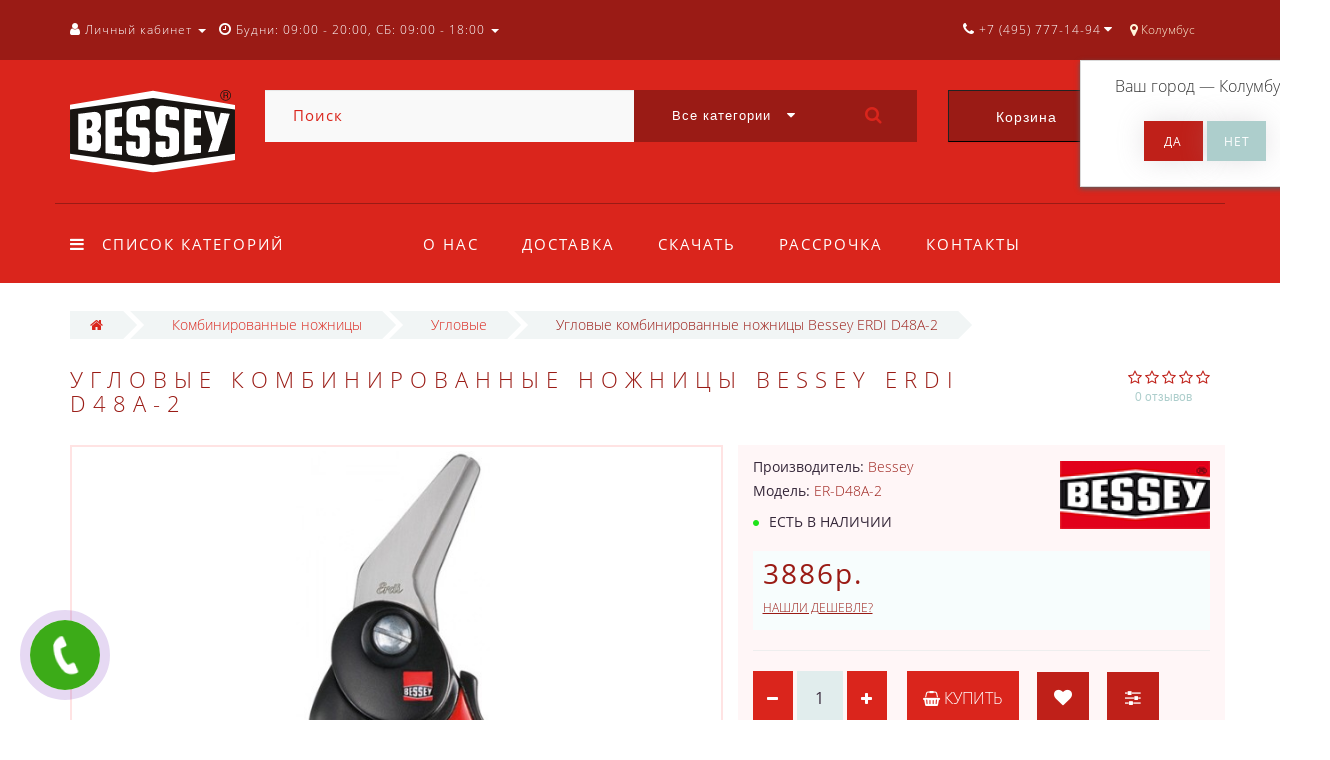

--- FILE ---
content_type: text/html; charset=utf-8
request_url: https://besseyshop.ru/uglovye-kombinirovannye-nozhnicy-erdi-d48a-2
body_size: 23833
content:
<!DOCTYPE html>
<!--[if IE]><![endif]-->
<!--[if IE 8 ]><html dir="ltr" lang="ru" class="ie8"><![endif]-->
<!--[if IE 9 ]><html dir="ltr" lang="ru" class="ie9"><![endif]-->
<!--[if (gt IE 9)|!(IE)]><!-->
<html dir="ltr" lang="ru">
<!--<![endif]-->
<head>
<meta http-equiv="Content-Type" content="text/html; charset=UTF-8" />
<meta name="viewport" content="width=device-width, initial-scale=1.0, minimum-scale=1.0, user-scalable=0">
<meta http-equiv="X-UA-Compatible" content="IE=edge">
<meta name="theme-color" content="#DA251C">
<title>Угловые комбинированные ножницы Bessey ERDI D48A-2 - Струбцины Bessey Shop</title>
<base href="https://besseyshop.ru/" />
<meta name="description" content="Нержавеющие лезвия из высококачественной стали" />
<meta property="og:title" content="Угловые комбинированные ножницы Bessey ERDI D48A-2 - Струбцины Bessey Shop" />
<meta property="og:type" content="website" />
<meta property="og:image" content="https://besseyshop.ru/image/catalog/logo/bessey_logo_svg.svg" />
<meta property="og:site_name" content="Bessey" />
<link href="https://besseyshop.ru/uglovye-kombinirovannye-nozhnicy-erdi-d48a-2" rel="canonical" />
<link href="https://besseyshop.ru/image/catalog/favicon.png" rel="icon" />

		<link href="/min/?f=catalog/view/javascript/progroman/progroman.citymanager.css,catalog/view/javascript/jquery/datetimepicker/bootstrap-datetimepicker.min.css,catalog/view/theme/oct_luxury/js/fancy-box/jquery.fancybox.min.css,catalog/view/theme/oct_luxury/js/cloud-zoom/cloud-zoom.css,catalog/view/javascript/bootstrap/css/bootstrap.min.css,catalog/view/theme/oct_luxury/stylesheet/font-awesome-4.7.0/css/font-awesome.min.css,catalog/view/theme/oct_luxury/stylesheet/allstyles.css,catalog/view/theme/oct_luxury/stylesheet/fonts.css,catalog/view/theme/oct_luxury/stylesheet/stylesheet.css,catalog/view/theme/oct_luxury/stylesheet/responsive.css,catalog/view/javascript/jquery/magnific/magnific-popup.css" rel="stylesheet" media="screen" />
		
	<script src="/min/?f=catalog/view/javascript/jquery/jquery-2.1.1.min.js,catalog/view/javascript/jquery/owl-carousel/owl.carousel.min.js,catalog/view/javascript/octemplates/common.js,catalog/view/theme/oct_luxury/js/main.js,catalog/view/javascript/bootstrap/js/bootstrap.min.js,catalog/view/theme/oct_luxury/js/barrating.js,catalog/view/javascript/jquery/magnific/jquery.magnific-popup.min.js,catalog/view/javascript/octemplates/tippy/tippy.min.js,catalog/view/javascript/progroman/jquery.progroman.autocomplete.js,catalog/view/javascript/progroman/jquery.progroman.citymanager.js,catalog/view/javascript/jquery/datetimepicker/moment.js,catalog/view/javascript/jquery/datetimepicker/bootstrap-datetimepicker.min.js,catalog/view/theme/oct_luxury/js/fancy-box/jquery.fancybox.min.js,catalog/view/theme/oct_luxury/js/cloud-zoom/cloud-zoom.1.0.3.min.js"></script>
	
		

<script>
$(function() {
      var expire_timer = "23000";
  var expire_timeout = setTimeout(function(){
  get_oct_popup_subscribe();
  }, expire_timer);
  });

function get_oct_popup_subscribe() {
  $.magnificPopup.open({
    tLoading: '<img src="catalog/view/theme/oct_luxury/image/ring-alt.svg" />',
    items: {
      src: 'index.php?route=extension/module/oct_popup_subscribe',
      type: 'ajax'
    },
    midClick: true, 
    removalDelay: 200
  });
}
</script>

<!-- Global site tag (gtag.js) - Google Analytics -->
<script async src="https://www.googletagmanager.com/gtag/js?id=UA-126040400-1"></script>
<script>
  window.dataLayer = window.dataLayer || [];
  function gtag(){dataLayer.push(arguments);}
  gtag('js', new Date());

  gtag('config', 'UA-126040400-1');
</script>
    <style>
					 .sidebar-settings-header{
				 display:none !important;
			 }
		    	            .slideshow-box p:before, .blog-img-box span, #product .selected,#product_view .selected, #product .btn-minus button, #product_view .btn-minus button, #product .btn-plus button, #product_view .btn-plus button, #product #button-cart, #product_view #button-cart, #product .button-cart, #product_view .button-cart, ul.account-ul li:hover, .wishlist-tr, h2.popup-header:after, #oneclick-popup .price-tax, #main-product-you-save, .mob-search-submit {
				background-color: #DA251C;
            }
            #column-left .list-group a.active:hover, #column-left .list-group a:hover, .oct-article-categories-box .list-group a.active, .oct-article-categories-box .list-group a.active:hover, .oct-article-categories-box .list-group a:hover {
	            background-color: #DA251C!important;
            }
            .slideshow-box p, .box-4in1 .owl-wrapper-outer .owl-item .price .price-new, .box-4in1 .owl-wrapper-outer .owl-item .more, .box-4in1 .owl-wrapper-outer .owl-item .wishlist, .box-4in1 .owl-wrapper-outer .owl-item .compare, .goods-of-day .owl-wrapper-outer .owl-item .price .price-new, .flip-clock-wrapper ul li a div div.inn, .breadcrumb > li a, .compare-box a, .compare-box a:visited, .sort-row select, .product-thumb .price .price-new, .product-thumb .button-group .more, .product-thumb .button-group .wishlist, .product-thumb .button-group .compare, .account-content form legend, .account-content h2, .account-content .buttons div .button-back, ul.account-ul li a, .account-content .table-div table .button-back, .wishlist-content-tr a, .account-content .well h2, .mfp-close-btn-in .mfp-close, #auth-popup .auth-popup-links a.forget-popup-link, .gold, #cart-popup .popup-text .gold, .popup-cart-box .table > thead > tr > td, .popup-cart-box .table > thead > tr > th, td.delete-td button, #oneclick-popup #main-price, .carousel-module-row .owl-wrapper-outer .owl-item .price .price-new, .carousel-module-row .owl-wrapper-outer .owl-item .more, .carousel-module-row .owl-wrapper-outer .owl-item .wishlist, .carousel-module-row .owl-wrapper-outer .owl-item .compare, .sort-row .select-box:before, .advantage-item .img-box i, .mfp-close, .cheaper-price-new, .review-table .admin_answer .admin_answer_text, .grid-module-row .compare, .grid-module-row .more, .grid-module-row .wishlist, .grid-module-row .price-new  {
				color: #DA251C!important;
            }
            .goods-of-day .owl-wrapper-outer .owl-item .image, .goods-of-day, .form-control, .box-4in1 .nav-tabs, #product div.radio .selected-img img, #product_view div.radio .selected-img img, .popup-form-box input, #back-top span {
	            border-color: #DA251C!important;
            }
            @media (min-width: 992px) {
				#menu-fix.fixed .fixed-right-menu ul li.fixed-cart {
				    background-color: #DA251C!important;
				}
			}
                
    	            .goods-of-day .owl-wrapper-outer .owl-item .cart .button-cart:hover, .box-4in1 .owl-wrapper-outer .owl-item .cart .button-cart:hover, .box-4in1 .owl-wrapper-outer .owl-item .more:hover, .box-4in1 .owl-wrapper-outer .owl-item .wishlist:hover, .box-4in1 .owl-wrapper-outer .owl-item .compare:hover, .carousel-module-row .owl-wrapper-outer .owl-item .cart .button-cart:hover, .carousel-module-row .owl-wrapper-outer .owl-item .more:hover, .carousel-module-row .owl-wrapper-outer .owl-item .wishlist:hover, .carousel-module-row .owl-wrapper-outer .owl-item .compare:hover, .about-box .button-more:hover, .brands-box .brands-button:hover, .slideshow-box .button-more:hover, .product-thumb .button-group .button-cart:hover, .desc-cat-button .button-more:hover, #product .btn-plus button:hover, #product .btn-minus button:hover, #product #button-cart:hover, #product .button-cart:hover, #product_view .btn-plus button:hover, #product_view .btn-minus button:hover, #product_view #button-cart:hover, #product_view .button-cart:hover, .wishlist-btn:hover, .compare-btn:hover, .popup-form-box button:hover, .popup-button:hover, .box-4in1 .nav-tabs>li.active, .product-thumb .button-group .more:hover, .product-thumb .button-group .wishlist:hover, .product-thumb .button-group .compare:hover, #back-top, #column-left .list-group li, #search .btn-lg, #column-left .panel>.list-group .list-group-item, #column-right .panel>.list-group .list-group-item, .panel.oct-article-categories-box>.list-group .list-group-item, .grid-module-row .button-cart:hover, .grid-module-row .compare:hover, .grid-module-row .more:hover, .grid-module-row .wishlist:hover, .grid-module-container .oct-module-button button:hover {
				background-color: #9A1B15;
            }
            .btn-primary:hover, .button:hover, .luxury-button:hover, .pagination>.active>span {
	            background-color: #9A1B15!important;
            }
            .product-thumb .h4 a, .slideshow-box h2, .advantages-box .carousel-module-row-header, .box-4in1 .nav-tabs>li.active, .box-4in1 .nav-tabs>li>a, .box-4in1 .owl-wrapper-outer .owl-item .name a, .box-4in1 .owl-wrapper-outer .owl-item .cart .button-cart, .goods-of-day .carousel-module-row-header, .goods-of-day .owl-wrapper-outer .owl-item .name a, .reviews-row .carousel-module-row-header, .reviews-row .owl-wrapper-outer .owl-item .name a, .carousel-module-row-header, .carousel-module-row .carousel-module-row-header, .carousel-module-row .owl-wrapper-outer .owl-item .name a, .carousel-module-row .owl-wrapper-outer .owl-item .cart .button-cart, .about-box .carousel-module-row-header, .news-row .carousel-module-row-header, .brands-box .carousel-module-row-header, .cat-header, .subcat-header, .subcat-box a, #menu-fix.fixed .fixed-right-menu ul li.fixed-cart i, .product-thumb .button-group .button-cart, h2.popup-header, .account-content h1, .oct-fastorder-payment input[type=button]#button-confirm, .oct-related-caption .h4 a, .oct-category-wall-item-header, .oct-category-wall-see-more a, .grid-module-row .button-cart, .grid-module-row .name a {
				color: #9A1B15!important;
            }
            .pagination>li:first-child>a, .pagination>li:first-child>span, .pagination>li>a, .pagination>li>span, .pagination>li:last-child>a, .pagination>li:last-child>span, .right-info .short-desc, .account-content, .form-control, .popup-text a, .popup-text, #oneclick-popup h3, .item-header, body, h1, h2, h3, h4, h5, h6, .fastorder-panel-default .panel-heading, #column-left .panel-default>.panel-heading, #column-right .panel-default>.panel-heading, .oct-article-categories-box .panel-heading, .mob-search-submit i {
	            color: #9A1B15;
            }
            @media (min-width: 992px) {
				#menu-fix.fixed .fixed-right-menu ul li.fixed-cart span {
				    color: #9A1B15!important;
				}
			}
                
    	            .about-box .button-more, .brands-box .brands-button, .slideshow-box .button-more, .box-4in1 .owl-wrapper-outer .owl-item .price:before, .box-4in1 .owl-wrapper-outer .owl-item .cart .button-cart, .goods-of-day .owl-wrapper-outer .owl-item .cart .button-cart, .reviews-row .owl-wrapper-outer .owl-item .rating:after, .carousel-module-row .owl-wrapper-outer .owl-item .price:before, .about-box .carousel-module-row-header:after, .product-thumb .button-group .button-cart, .desc-cat-button .button-more, #product .not-selected, #product_view .not-selected, .wishlist-btn, .compare-btn, .popup-form-box button, .button, .popup-button, .product-thumb .price:before, .carousel-module-row .owl-wrapper-outer .owl-item .cart .button-cart, .fastorder-panel-default .panel-heading, #menu-fix.fixed .fixed-right-menu ul li .fixed-right-menu-ul li:hover a, #column-left .panel-default>.panel-heading, #column-right .panel-default>.panel-heading, .oct-article-categories-box .panel-heading, .grid-module-row .button-cart {
				background-color: #BF2019;
            }
            .luxury-button, .btn-primary, .oct-fastorder-payment input[type=button]#button-confirm {
	            background-color: #BF2019!important;
            }
            .box-4in1 .nav-tabs>li.active>a, .box-4in1 .owl-wrapper-outer .owl-item .cart .button-cart:hover, .goods-of-day .owl-wrapper-outer .owl-item .cart .button-cart:hover, .carousel-module-row .owl-wrapper-outer .owl-item .cart .button-cart:hover, .about-box .button-more:hover, .brands-box .brands-button:hover, .slideshow-box .button-more:hover, .box-4in1 .owl-wrapper-outer .owl-item .price .price-old, .goods-of-day .fa-diamond, .goods-of-day .owl-wrapper-outer .owl-item .price .price-old, .flip-clock-divider .flip-clock-label, .carousel-module-row .owl-wrapper-outer .owl-item .price .price-old, .product-thumb .price .price-old, .product-thumb .not-selected, .product-thumb .button-group .button-cart:hover, .desc-cat-button .button-more:hover, #product #button-cart:hover, #product .button-cart:hover, #product_view #button-cart:hover, #product_view .button-cart:hover, .popup-form-box button:hover, #auth-popup .popup-text, .button:hover, .right-menu-col ul li a:hover, .luxury-button:hover, .btn-primary:hover, .pagination>.active>span, .pagination>.active:hover>span, .middle-footer .oct-messengers i, .grid-module-row .button-cart:hover, .grid-module-row .price-old, .grid-module-container .oct-module-button button:hover {
	            color: #BF2019!important;
            }
            .popup-text .link a, .popup-button:hover, #cart-popup .popup-text, #oneclick-popup .prise-old, #auth-popup .auth-popup-links a.reg-popup-link, .middle-footer .phoneclick:hover, .rating .fa-star, .rating .fa-star + .fa-star-o, .rating .fa-star-o, #tab-review .white-tr .fa-stack, #back-top a, .popup-cart-box .table small, #column-left .list-group li a, .oct-category-wall-item-text ul li a, .carousel-module-row-header a {
	            color: #BF2019;
            }
            .thumbnails-one a, .thumbnails-one a:hover, #image-additional.image-additional .owl-item img {
	            border-color: #BF2019;
            }
            @media (min-width: 1025px) {
	            .box-4in1 .owl-wrapper-outer .owl-item .item:hover, .left-info .thumbnail, .left-info a.thumbnail:hover, #product div.radio img, #product_view div.radio img, .carousel-module-row .owl-wrapper-outer .owl-item .item:hover, .oct-category-wall-item:hover, .grid-module-row .item:hover {
		            border-color: #BF2019;
	            }
	        }
            @media (min-width: 992px) {
				#menu-fix.fixed .fixed-right-menu ul li i {
				    color: #BF2019!important;
				}
			}
            	            #top {
				background-color: #9A1B15;
            }
            	            #top ul li a, #top ul li a:visited, #top .btn-group > .btn-link, #top .btn-group > .btn-link i, #top ul li a + i {
				color: #FFFFFF;
            }
            	            header, #menu-fix.fixed, #mob-search-div, #menu-fix.fixed .fixed-right-menu ul li .fixed-right-menu-ul {
				background-color: #DA251C;
            }
            	            .right-menu-col ul li a {
				color: #FFFFFF!important;
            }
            	            #menu-fix .menu-row {
				border-top: 1px solid #9A1B15;
            }
            	            .right-menu-col ul li:hover a:before {
				background: #9A1B15;
            }
            	            #top .dropdown-menu li a, #top #form-currency .dropdown-menu li button, #top #form-language .dropdown-menu li button, #top ul li ul li.shedule-li, #top ul li ul.phohes-dropdown li {
				color: #9A1B15!important;
            }
            	            #top .dropdown-menu li a:hover, #top #form-currency .dropdown-menu li button:hover {
				color: #FFFFFF!important;
            }
            	            #search .cats-button {
				background: #9A1B15;
            }
            	            #search .dropdown-menu li a {
				color: #9A1B15!important;
            }
            	            #search .form-control.input-lg {
				background: #F9F9F9;
            }
                            #search .form-control.input-lg, #search .btn-search {
				color: #DA251C!important;
            }
                            #search .input-lg::-webkit-input-placeholder {
				color: #DA251C!important;
            }
                            #search .input-lg::-moz-placeholder {
				color: #DA251C!important;
            }
                            #search .input-lg:-moz-placeholder {
				color: #DA251C!important;
            }
                            #search .input-lg:-ms-input-placeholder {
				color: #DA251C!important;
            }
            	            #cart .cart-name {
				background: #9A1B15;
            }
            	            #cart .cart-btn {
				background: #DA251C;
            }
                            #cart .cart-btn {
				color: #FFFFFF!important;
            }
                        	@media (min-width: 992px) {
	            .oct_megamenutoggle-wrapper {
					color: #FFFFFF!important;
	            }
            }
            	            .vertical .megamenu-wrapper {
				background: #9A1B15;
            }
                            ul.oct_megamenu > li > a, #menu-fix.fixed .fixed-right-menu ul li .fixed-right-menu-ul li a {
				color: #F6F6F6!important;
            }
            	            .vertical ul.oct_megamenu > li.active, .vertical ul.oct_megamenu > li:hover {
				background: #580F0C;
            }
            	            ul.oct_megamenu li .sub-menu .content {
				background: #FFFFFF;
            }
                            ul.oct_megamenu li .sub-menu .content .static-menu a.main-menu {
				color: #ADA479!important;
            }
                            ul.oct_megamenu li .sub-menu .content .static-menu a.main-menu:hover {
				color: #ADCECC!important;
            }
                            ul.oct_megamenu li .sub-menu .content .wide-menu-row .static-menu .menu ul li a {
				color: #9A1B15;
            }
                            ul.oct_megamenu li .sub-menu .content .wide-menu-row .static-menu .menu ul li a:hover {
				color: #ADA479!important;
            }
            	            .top-footer {
				background: #DA251C;
            }
            	            .top-footer .logo-box div {
				border-bottom: 1px solid #9A1B15;
            }
                            .top-footer .footer-info-row > div .oct-footer-h5 {
				color: #ADCECC!important;
            }
                            .top-footer .footer-info-row > div li a {
				color: #E3E3E3!important;
            }
            	            footer hr {
				border-bottom: 1px solid #9A1B15;
            }
                            .top-footer .advantages-row i {
				color: #FAFAFA!important;
            }
                            .top-footer .advantages-row p {
				color: #FAFAFA!important;
            }
            	            .middle-footer {
				background: #9A1B15;
            }
                            .middle-footer p i {
				color: #FAFAFA!important;
            }
                            .middle-footer p {
				color: #FAFAFA!important;
            }
                            .middle-footer p span a, .middle-footer .phoneclick, .oct-messengers span {
				color: #E3E3E3!important;
            }
            	            .bottom-footer {
				background: #DA251C;
            }
                            .bottom-footer .powered-row .socials-box p i {
				color: #DBDBDB!important;
            }
                                    .appearance .btn-group .btn-default {
				color: #DA251C!important;
            }
                        	@media (min-width: 1025px) {
	            .product-grid .product-thumb:hover {
					border: 1px solid #ADCECC;
	            }
            }
            	            .cat-discount {
				background: #DA251C;
            }
                            .cat-discount {
				color: #FFFFFF!important;
            }
                            .box-heading {
				color: #FFFFFF!important;
            }
            	            .box-heading {
				background: #DA251C;
            }
            	            .box-content.filtered {
				border: 1px solid #E6F3F2;
            }
            	            .box-content.filtered {
				background: #FBFCFC;
            }
            	            .filtered .list-group-item.item-name, .filtered .list-group-item.item-name:hover {
				background: #F1F5F5;
            }
                            .filtered .link i {
				color: #36283A!important;
            }
                            .filtered input[type="checkbox"] + label::before, .filtered input[type="radio"] + label::before, .filtered input[type="checkbox"]:checked + label::before, .filtered input[type="radio"]:checked + label::before {
				border: 1px solid #B6AE88;
            }
            	            .filtered input[type="checkbox"]:checked + label::before, .filtered input[type="radio"]:checked + label::before {
				background: #36283A;
				border-width: 3px;
            }
            	            #sstore-3-level > ul > li > a {
				background: #DA251C;
            }
                            #sstore-3-level > ul > li > a {
				color: #FFFFFF!important;
            }
            	            #sstore-3-level ul ul li a {
				background: #C52119;
            }
                            #sstore-3-level ul ul li a {
				color: #FFFFFF!important;
            }
            	            #sstore-3-level ul ul ul li a {
				background: #B01E17;
            }
                            #sstore-3-level ul ul ul li a {
				color: #ADCECC!important;
            }
            	            #sstore-3-level ul ul li.active.open a {
				background: #A31C15 !important;
            }
                            #sstore-3-level ul ul li a.current-link {
				color: #FFFFFF!important;
            }
                            #product .advantages i + p, #product_view .advantages i + p {
				color: #36283A!important;
            }
                            #product .advantages i, #product_view .advantages i {
				color: #DA251C!important;
            }
                            .thumbnails-one a, #image-additional.image-additional .owl-item img {
				border: 2px solid #FFE3E3;
            }
                            .thumbnails-one a:hover, #image-additional.image-additional .owl-item img:hover {
				border: 2px solid #FF9191!important;
            }
            	            .right-info {
				background: #FFF6F7;
            }
                            .tabs-row .nav-tabs>li.active>a {
				color: #36283A!important;
            }
            	            .tabs-row .nav-tabs>li.active>a, .tabs-row .nav-tabs>li.active>a:focus, .tabs-row .nav-tabs>li.active>a:hover {
				background: #FFE3E3;
            }
            	            .tabs-row .tab-content {
				background: #FFF6F7;
            }
                            #tab-description p {
				color: #666666!important;
            }
                            .tabs-row .nav-tabs>li>a {
				color: #36283A!important;
            }
                            .right-info .manufacturers, .right-info .gold {
				color: #9A1B15!important;
            }
                            #product .found-cheaper a, #product_view .found-cheaper a {
				color: #9A1B15!important;
            }
                            #product .buy-in-click i, #product .buy-in-click a, #product_view .buy-in-click i, #product_view .buy-in-click a {
				color: #9A1B15!important;
            }
                            #product h2.price, #product div.price, #product_view h2.price {
				color: #9A1B15!important;
            }
                            #product .price-old, #product_view .price-old {
				color: #867E89!important;
            }
            	    		@media only screen and (max-width: 992px) {
	    		#top {
					background: #DA251C;
	            }
    		}
            	    		@media only screen and (max-width: 992px) {
	    		#top-links #mobile-fixed-cart {
					background: #9A1B15;
	            }
    		}
            	    		@media only screen and (max-width: 767px) {
	    		#top-links #mobile-fixed-cart #cart-total, #top-links #mobile-fixed-cart i {
					color: #FFFFFF;
	            }
    		}
            	    		@media only screen and (max-width: 992px) {
	    		#sidebar-toggle, #search-toggle, #search-toggle:focus {
					color: #FFFFFF;
	            }
    		}
            	    		@media only screen and (max-width: 992px) {
	    		#menu-mobile-box {
					background: #BF221A;
	            }
    		}
                    		@media only screen and (max-width: 992px) {
	    		.mob-menu-ul h2, .mob-menu-ul .oct-sidebar-header {
					color: #FFFFFF;
	            }
    		}
            	    		@media only screen and (max-width: 992px) {
	    		.mob-menu-title, .mob-menu-ul > ul li a, #currency-div .btn-link, #language-div .btn-link, li.sidebar-adress, #sidebar-contacts li.sidebar-shedule-item, #sidebar-contacts i, #top .btn-group > .btn-link i {
					color: #FFFFFF!important;
	            }
    		}
            	    		@media only screen and (max-width: 992px) {
	    		.mob-menu-ul h2, .mob-menu-ul .oct-sidebar-header {
					background: #9A1B15;
	            }
    		}
            	    		@media only screen and (max-width: 992px) {
	    		.mob-menu-header, .mob-search-header {
					background: #DA251C;
	            }
    		}
            	    		@media only screen and (max-width: 992px) {
	    		.mob-menu-header span, .mob-search-header span {
					color: #FFFFFF;
	            }
    		}
            	    		@media only screen and (max-width: 992px) {
	    		.mob-menu-close, .mob-search-close {
					color: #000000;
	            }
    		}
            	    		@media only screen and (max-width: 992px) {
	    		.mob-menu-toggle i {
					color: #FFFFFF;
	            }
    		}
                             .product-thumb .button-group .button-cart, .box-4in1 .owl-wrapper-outer .owl-item .cart .button-cart,.box-4in1 .nav-tabs>li.active>a{color:#fff!important;}

.carousel-module-row .owl-wrapper-outer .owl-item .name {height: 66px;}
.product-thumb h4 {height: 66px;}

#uptocall-mini .uptocall-mini-phone {background-color: rgb(60, 171, 24);} - цвет круга в котором находится трубка
#uptocall-mini .uptocall-mini-phone:hover {background-color: rgb(60, 171, 24);} - цвет круга в котором находится трубка при наведении
#uptocall-mini {border: 10px solid rgba(60, 171, 24, 0.32);} - цвет ободка круга в котором находится трубка
.field-tip .tip-content {background: #3cab18;} - цвет плашки с надписью
.field-tip .tip-content:before {border-right-color: #3cab18;} - цвет маленького треугольника с лева от плашки

#oct-information_bar{padding:17px 0;background:rgba(0, 0, 0, .85);transition:opacity 0.8s ease;z-index:10000}
#oct-information_bar.clicked{opacity:0;display:none}
.oct-information_bar-text{font-size:13px;color:#fff;margin-right:15px}
.oct-information_bar-text a{color:#566072;text-decoration:underline}
.oct-information_bar-text a:hover{text-decoration:none}
#oct-information_bar-btn{font-size:13px;font-weight:300;display:inline-block;padding:5px 15px;text-align:center;border:0;transition: all .15s ease .05s;border-radius:2px}
#oct-information_bar-btn:hover{background:#fff;color:#000}

.simple-content .checkout-heading{text-transform:uppercase;}
#simplecheckout_payment .simplecheckout-block-content .form-group label{padding-left:20px;}
#simplecheckout_payment .simplecheckout-block-content .form-group{margin-top:-10px;margin-bottom:5px;}
#simplecheckout_payment .simplecheckout-block-content .radio img{max-height:28px;}

.prmn-cmngr{margin:0 10px;height:60px;line-height:60px;float: right;z-index:11;}
.prmn-cmngr a{color:rgb(255, 244, 217);}
.prmn-cmngr__confirm-btn{width: 30%;border: 0;font-family: 'OpenSansRegular';font-size: 15px;color: #fff!important;text-transform: uppercase;background-color: #adcecc;display: inline-block;padding: 14px 30px;letter-spacing: 3px;-webkit-box-shadow: 0 0 28px -1px rgb(158 153 158 / 30%);-moz-box-shadow: 0 0 28px -1px #DA251C;box-shadow: 0 0 28px -1px rgb(158 153 158 / 30%);margin: 10px auto;text-align: center;height:40px;border-radius:0;}
@media only screen and (max-width: 767px){
.prmn-cmngr__confirm{margin-left:-206px;}
.prmn-cmngr__title{line-height:81px;padding:0 12px;}
.prmn-cmngr__city-name{display:none;}
}
#prmn-cmngr-cities .modal-content{border-radius:0;border:1px solid #ada479;}
.prmn-cmngr-cities__close{opacity:1;color:#DA251C!important;margin-top: -10px;font-size:40px;position: relative;z-index: 10;}
.prmn-cmngr-cities__title{font-family: 'OpenSansLight';font-size: 22px;color: #36283a;text-align: center;text-transform: uppercase;letter-spacing: 6px;position: relative;padding-bottom: 18px;margin-top: 0;margin-bottom:25px;}
.prmn-cmngr-cities__title:after {content: '';position: absolute;bottom: 0;left: 0;right: 0;width: 30%;margin: 0 auto;height: 1px;background-color:#DA251C;}
.prmn-cmngr-cities__search-block{margin-bottom:25px;}
.prmn-cmngr-cities__search{width:100%;max-width:100%;}
.prmn-cmngr-cities__city-name{color:#36283a;font-size:14px;}
.prmn-cmngr-cities__search-items{max-width:570px;width:95%;border-radius:0;}
.prmn-cmngr-cities__search-item_selected{background-color:#DA251C;background-image: linear-gradient(#DA251C, #DA251C);background-repeat: repeat-x;}
.prmn-cmngr__confirm{top:60px;}
.prmn-cmngr-cities__search-items{margin-top:-1px;border: 1px solid #DA251C!important;border-top: 0;}                  
             </style>
    <!-- Yandex.Metrika counter -->
<script type="text/javascript" >
    (function (d, w, c) {
        (w[c] = w[c] || []).push(function() {
            try {
                w.yaCounter46166052 = new Ya.Metrika({
                    id:46166052,
                    clickmap:true,
                    trackLinks:true,
                    accurateTrackBounce:true,
                    webvisor:true
                });
            } catch(e) { }
        });

        var n = d.getElementsByTagName("script")[0],
            s = d.createElement("script"),
            f = function () { n.parentNode.insertBefore(s, n); };
        s.type = "text/javascript";
        s.async = true;
        s.src = "https://mc.yandex.ru/metrika/watch.js";

        if (w.opera == "[object Opera]") {
            d.addEventListener("DOMContentLoaded", f, false);
        } else { f(); }
    })(document, window, "yandex_metrika_callbacks");
</script>
<noscript><div><img src="https://mc.yandex.ru/watch/46166052" style="position:absolute; left:-9999px;" alt="" /></div></noscript>
<!-- /Yandex.Metrika counter -->
<!-- BEGIN JIVOSITE CODE {literal} -->
<script type='text/javascript'>
(function(){ var widget_id = 'YU2jTdhCJF';var d=document;var w=window;function l(){
var s = document.createElement('script'); s.type = 'text/javascript'; s.async = true; s.src = '//code.jivosite.com/script/widget/'+widget_id; var ss = document.getElementsByTagName('script')[0]; ss.parentNode.insertBefore(s, ss);}if(d.readyState=='complete'){l();}else{if(w.attachEvent){w.attachEvent('onload',l);}else{w.addEventListener('load',l,false);}}})();</script>
<!-- {/literal} END JIVOSITE CODE -->
                      <!-- Yandex.Metrica counters -->
                        <!-- /Yandex.Metrica counters -->
                  
</head>
<body class="product-product-803">
<div id="bluring"></div>
<nav id="top">
  <div class="container">
	  <div id="left-top-links" class="nav pull-left">
		<a class="new-menu-toggle" data-toggle="body" id="sidebar-toggle">
			<span><i class="fa fa-bars" aria-hidden="true"></i></span>
		</a>
		<a class="mobile-search-toggle" href="javascript:void(0);" id="search-toggle">
			<i class="fa fa-search"></i>
			<div id="close-desktop-search"><i class="fa fa-times" aria-hidden="true"></i></div>
		</a>
		<div id="logo-mobile">
				             	              <a href="https://besseyshop.ru/"><img src="https://besseyshop.ru/image/catalog/logo/bessey_logo_svg.svg" title="Bessey" alt="Bessey" class="img-responsive" /></a>
	            	          		</div>
		<div id="menu-mobile-box">
			<div class="mob-menu-header">
				<span class="mob-menu-header-item">Меню</span><span id="menu-back"><i class="fa fa-long-arrow-left" aria-hidden="true"></i> Назад</span>
				<div class="mob-menu-close">×</div>
			</div>
			<nav id="menu-mobile">
			</nav>
		</div>
		<div class="cd-panel from-left">
			<div class="cd-panel-container">
				<div class="cd-panel-content">
					<div class="sidebar-panel-header">
					
					</div>
					<div class="sidebar-div">
						<div class="sidebar-account-header oct-sidebar-header">Личный кабинет</div>
						<ul class="sidebar-account">
											            <li><a href="https://besseyshop.ru/simpleregister/">Регистрация</a></li>
				            <li><a onclick="get_oct_popup_login();">Авторизация</a></li>
				            						</ul>
					</div>
					<div class="sidebar-div">
						<div class="sidebar-account-header oct-sidebar-header">Информация</div>
						<ul class="sidebar-info">
							
						</ul>
					</div>
					<div class="sidebar-div">
						<div class="sidebar-account-header oct-sidebar-header"><i class="fa fa-cog" aria-hidden="true"></i> Настройки</div>
						<ul class="sidebar-settings">
							<li id="sidebar-currency"><i class="fa fa-circle" aria-hidden="true"></i> </li>
							<li id="sidebar-language"><i class="fa fa-circle" aria-hidden="true"></i> </li>
						</ul>
					</div>
					<div class="sidebar-div">
						<div class="sidebar-account-header oct-sidebar-header">Обратная связь</div>
	                    <ul id="sidebar-contacts">
                            	                            		                        	<li><i class="fa fa-volume-control-phone" aria-hidden="true"></i> <a href="#" class="phoneclick" onclick="window.location.href='tel:+74957771494';">+7 (495) 777-14-94</a></li>  
		                        		                        	<li><i class="fa fa-volume-control-phone" aria-hidden="true"></i> <a href="#" class="phoneclick" onclick="window.location.href='tel:+78002001594';">+7 (800) 200-15-94</a></li>  
		                        							                            <li>
    						<li class="sidebar-adress"><i class="fa fa-map-marker" aria-hidden="true"></i> <p>г. Москва. ул. Суздальская, д. 18г</p></li>
    						    							    								<li class="sidebar-shedule-item"><i class="fa fa-calendar" aria-hidden="true"></i> Будни: 09:00 - 20:00, СБ: 09:00 - 18:00</li>
								    								<li class="sidebar-shedule-item"><i class="fa fa-calendar" aria-hidden="true"></i> ВС: прием заказов</li>
								    						                  
	                    </ul>
            			</div>
	            		<div class="sidebar-div" id="sidebar-map">
		            								    <script type="text/javascript" charset="utf-8" async src="https://api-maps.yandex.ru/services/constructor/1.0/js/?um=constructor%3Aa6ad3152a017a902db68b3bbc57e8d84121c9ef2dfd7ddeb8563f520fbf1852a&amp;width=100%25&amp;height=400&amp;lang=ru_RU&amp;scroll=true"></script>
<div style="position:relative;overflow:hidden;"><a href="https://yandex.ru/maps/213/moscow/?utm_medium=mapframe&utm_source=maps" style="color:#eee;font-size:12px;position:absolute;top:0px;">Москва</a><a href="https://yandex.ru/maps/213/moscow/?ll=37.851790%2C55.740912&panorama%5Bdirection%5D=297.980639%2C-5.044974&panorama%5Bfull%5D=true&panorama%5Bpoint%5D=37.851634%2C55.740949&panorama%5Bspan%5D=94.390383%2C60.000000&utm_medium=mapframe&utm_source=maps&z=10" style="color:#eee;font-size:12px;position:absolute;top:14px;">Яндекс Карты — транспорт, навигация, поиск мест</a><iframe src="https://yandex.ru/map-widget/v1/?ll=37.851790%2C55.740912&panorama%5Bdirection%5D=297.980639%2C-5.044974&panorama%5Bfull%5D=true&panorama%5Bpoint%5D=37.851634%2C55.740949&panorama%5Bspan%5D=94.390383%2C60.000000&z=10" width="100%" height="600" frameborder="1" allowfullscreen="true" style="position:relative;"></iframe></div>							            		</div>
				</div>
			</div>
		</div>
		  <ul class="list-inline">
			  <li class="dropdown acc-dropdown hidden-xs"><a href="https://besseyshop.ru/my-account/" title="Личный кабинет" class="dropdown-toggle" data-toggle="dropdown" data-hover="dropdown"><i class="fa fa-user"></i> <span class="hidden-xs visible-sm visible-md visible-lg">Личный кабинет</span> <span class="caret"></span></a>
		          <ul class="dropdown-menu dropdown-menu-left">
			        <li class="wishlist-acc-dropdown"><a href="https://besseyshop.ru/wishlist/" id="wishlist-total" title="Закладки (0)">Закладки (0)</a></li>
			        <li class="compare-acc-dropdown"><a href="https://besseyshop.ru/compare-products/" id="compare-total-head">Список сравнения</a></li>
		            		            <li><a href="https://besseyshop.ru/simpleregister/">Регистрация</a></li>
		            <li><a onclick="get_oct_popup_login();">Авторизация</a></li>
		            		          </ul>
		        </li>
		        		        <li class="dropdown hidden-xs visible-sm visible-md visible-lg"><a href="https://besseyshop.ru/my-account/" class="dropdown-toggle" data-toggle="dropdown" data-hover="dropdown"><i class="fa fa-clock-o" aria-hidden="true"></i> <span class="hidden-xs hidden-sm hidden-md">Будни: 09:00 - 20:00, СБ: 09:00 - 18:00</span> <span class="caret"></span></a>
				<ul class="dropdown-menu dropdown-menu-left shedule-dropdown">
					<li class="shedule-li">
						Будни: 09:00 - 20:00, СБ: 09:00 - 18:00<br>ВС: прием заказов<br>					</li>
				</ul>
				</li>
		      			  </ul>
	  </div>
	  <div class="prmn-cmngr"><div class="prmn-cmngr__content">
  <div class="prmn-cmngr__title">
    <span class="prmn-cmngr__title-text"></span>
    <a class="prmn-cmngr__city">
      <span class="glyphicon glyphicon-map-marker fa fa-map-marker"></span>
      <span class="prmn-cmngr__city-name">Колумбус</span>
    </a>
  </div>
  <div class="prmn-cmngr__confirm">
    Ваш город &mdash; <span class="prmn-cmngr__confirm-city">Колумбус</span>?
    <div class="prmn-cmngr__confirm-btns">
        <input class="prmn-cmngr__confirm-btn btn btn-primary" value="Да" type="button" data-value="yes"
               data-redirect="">
        <input class="prmn-cmngr__confirm-btn btn" value="Нет" type="button" data-value="no">
    </div>
</div></div></div>
    <div id="top-links" class="nav pull-right">
      <ul class="list-inline">
	      <li id="mobile-fixed-cart" onclick="get_oct_popup_cart();" class="current-link"><i class="fa fa-shopping-basket" aria-hidden="true"></i></li>
	              <li class="dropdown info-dropdown">
        	<a href="https://besseyshop.ru/contact/" aria-expanded="false" data-toggle="dropdown" data-hover="dropdown"><i class="fa fa-phone" aria-hidden="true"></i><i class="fa fa-info-circle" aria-hidden="true"></i> <span class="hidden-xs hidden-sm hidden-md">+7 (495) 777-14-94</span></a> <i class="fa fa-caret-down"></i>
        	<ul class="dropdown-menu dropdown-menu-right phohes-dropdown">
	        	<li class="header-phone"><i class="fa fa-volume-control-phone" aria-hidden="true"></i><a href="#" class="phoneclick" onclick="window.location.href='tel:+74957771494';">+7 (495) 777-14-94</a></li><li class="header-phone"><i class="fa fa-volume-control-phone" aria-hidden="true"></i><a href="#" class="phoneclick" onclick="window.location.href='tel:+78002001594';">+7 (800) 200-15-94</a></li>				<li class="header-location"><i class="fa fa-map-marker" aria-hidden="true"></i>г. Москва. ул. Суздальская, д. 18г</li>
			</ul>
        	 <span class="hidden-xs hidden-sm hidden-md"></span>
        </li>
        				      </ul>
    </div>
  </div>
    <div id="mob-search-div">
	    <div class="mob-search-header">
		    <span>Поиск товаров</span>
		    <div class="mob-search-close">×</div>
	    </div>
	    <div class="mob-search-content">
		    <input type="search" name="search-mobile" class="col-xs-10 form-control" id="mob-search-input" value="" placeholder="Поиск товаров">
			<button type="submit" class="col-xs-2 mob-search-submit"><i class="fa fa-search"></i></button>
			<div class="clearfix"></div>
			<div class="mobile-search-result"></div>
	    </div>
    </div>
</nav>
<header>
  <div class="container first-header-container">
    <div class="row">
      <div class="col-sm-2 luxury-logo-box">
        <div id="logo">
                                     <a href="https://besseyshop.ru/"><img src="https://besseyshop.ru/image/catalog/logo/bessey_logo_svg.svg" title="Bessey" alt="Bessey" class="img-responsive" /></a>
                              </div>
      </div>
      <div id="top-search" class="col-sm-7"><div id="search" class="input-group">
	<div class="input-group-btn dropdown">
		<button type="button" class="cats-button hidden-xs btn btn-default btn-lg dropdown-toggle" data-toggle="dropdown" aria-expanded="false" data-hover="dropdown">
			<span class="category-name">Все категории</span><i class="fa fa-caret-down" aria-hidden="true"></i>
		</button>
		<ul class="dropdown-menu">
			<li><a href="#" onclick="return false;" id="0">Все категории</a></li>
						<li><a href="#" onclick="return false;" id="259">Новинки на сайте</a></li>
						<li><a href="#" onclick="return false;" id="250">Струбцины</a></li>
						<li><a href="#" onclick="return false;" id="251">Зажимы</a></li>
						<li><a href="#" onclick="return false;" id="221">Комбинированные ножницы</a></li>
						<li><a href="#" onclick="return false;" id="237">Инструменты для жестянщиков</a></li>
						<li><a href="#" onclick="return false;" id="231">Бытовые и универсальные ножницы</a></li>
						<li><a href="#" onclick="return false;" id="252">Ножницы для резки металла</a></li>
						<li><a href="#" onclick="return false;" id="255">Резаки</a></li>
						<li><a href="#" onclick="return false;" id="184">Принадлежности</a></li>
						</ul>
		<input class="selected_oct_cat" type="hidden" name="category_id" value="0">
	</div>
  <input type="text" name="search" value="" placeholder="Поиск" class="form-control input-lg" />
  <span class="input-group-btn">
    <button type="button"  id="oct-search-button" class="btn btn-default btn-lg btn-search"><i class="fa fa-search"></i></button>
  </span>
</div>
</div>
      <div class="col-sm-3">  <div id="cart" class="btn-group btn-block">
    <div onclick="get_oct_popup_cart();" class="cart-btn btn btn-inverse btn-block btn-lg">
      <div class="input-group-btn cart-name">Корзина</div> 
      <i class="fa fa-shopping-basket" aria-hidden="true"></i>
      <span id="cart-total">0</span>
    </div>
  </div>
</div>
    </div>
  </div>
  <div id="menu-fix">
		<div class="container responsive">
			<div class="row menu-row">
				<div class="col-md-3">
   <div id="megamenu" class="oct_container-megamenu vertical">
      <div id="oct_menu_header">
         <div class="oct_megamenutoggle-wrapper"><i class="fa fa-bars"></i>Список категорий</div>
      </div>
      <div class="megamenu-wrapper">
       <ul class="oct_megamenu shift-left">
              	          			  				  				                  <li class="with-sub-menu hover simple-menu">
	                     <p class="oct_close-menu"></p>
	                     <p class="oct_open-menu"></p>
	                     <a href="javascript:void(0);" class="clearfix" ><img src="https://besseyshop.ru/image/cache/catalog/ikonki/1471961512_Cart-35x35.png" alt="Продукция" />Продукция</a>
	                     
	                     <div class="sub-menu">
	                        <div class="content">
	                           <div class="row">
	                              <div class="col-sm-12 mobile-enabled">
	                                 <div class="row">
	                                 	                                    		                                    <div class="col-sm-12 static-menu parent-static-menu">
		                                       <div class="menu">
	                                                <a href="https://besseyshop.ru/bytovye-i-universalnye-nozhnicy/" class="main-menu with-submenu">Бытовые и универсальные ножницы</a>
	                                                <div class="oct_show_cat"></div>
	                                                <div class="oct_hide_cat"></div>
			                                        <ul class="children-classic">
	                                                			                                                   <li><a href="https://besseyshop.ru/bytovye-i-universalnye-nozhnicy/bytovye-i-shvejnye-nozhnicy/" >Бытовые и швейные ножницы</a></li>
	                                                			                                                   <li><a href="https://besseyshop.ru/bytovye-i-universalnye-nozhnicy/nozhnicy-dlya-rezki-bumagi-i-oboev/" >Ножницы для резки бумаги и обоев</a></li>
	                                                			                                                   <li><a href="https://besseyshop.ru/bytovye-i-universalnye-nozhnicy/nozhnicy-dlya-telefonnogo-kabelya-i-provodov/" >Ножницы для телефонного кабеля и проводов</a></li>
	                                                			                                                   <li><a href="https://besseyshop.ru/bytovye-i-universalnye-nozhnicy/rabochie-nozhnicy/" >Рабочие ножницы</a></li>
	                                                			                                                   <li><a href="https://besseyshop.ru/bytovye-i-universalnye-nozhnicy/universalnye-nozhnicy-y/" >Универсальные ножницы</a></li>
	                                                			                                                   <li><a href="https://besseyshop.ru/bytovye-i-universalnye-nozhnicy/yuvelirnye-nozhnicy/" >Ювелирные ножницы</a></li>
	                                                	                                                </ul>
		                                       </div>
		                                    </div>
		                                    	                                 	                                    		                                    <div class="col-sm-12 static-menu parent-static-menu">
		                                       <div class="menu">
	                                                <a href="https://besseyshop.ru/zazhimy/" class="main-menu with-submenu">Зажимы</a>
	                                                <div class="oct_show_cat"></div>
	                                                <div class="oct_hide_cat"></div>
			                                        <ul class="children-classic">
	                                                			                                                   <li><a href="https://besseyshop.ru/zazhimy/zazhimy-dlya-kromok/" >Зажимы для кромок</a></li>
	                                                			                                                   <li><a href="https://besseyshop.ru/zazhimy/strubciny-dlya-svarochnyh-stolov/" >Зажимы для сварочных столов</a></li>
	                                                			                                                   <li><a href="https://besseyshop.ru/zazhimy/lentochnye-zazhimy-i-natyazhnye-lenty/" >Ленточные зажимы и натяжные ленты</a></li>
	                                                			                                                   <li><a href="https://besseyshop.ru/zazhimy/metallicheskij-uglovoj-zazhim/" >Металлический угловой зажим</a></li>
	                                                			                                                   <li><a href="https://besseyshop.ru/zazhimy/specialnye-instrumenty-dlya-ukladki-pokrytij/" >Специальные инструменты для укладки покрытий</a></li>
	                                                			                                                   <li><a href="https://besseyshop.ru/zazhimy/stanochnyj-zazhim/" >Станочный зажим</a></li>
	                                                	                                                </ul>
		                                       </div>
		                                    </div>
		                                    	                                 	                                    		                                    <div class="col-sm-12 static-menu parent-static-menu">
		                                       <div class="menu">
	                                                <a href="https://besseyshop.ru/instrumenty-dlya-zhestyanschikov/" class="main-menu with-submenu">Инструменты для жестянщиков</a>
	                                                <div class="oct_show_cat"></div>
	                                                <div class="oct_hide_cat"></div>
			                                        <ul class="children-classic">
	                                                			                                                   <li><a href="https://besseyshop.ru/instrumenty-dlya-zhestyanschikov/kleschi-dlya-zagibaniya-kromok/" >Клещи для загибания кромок</a></li>
	                                                			                                                   <li><a href="https://besseyshop.ru/instrumenty-dlya-zhestyanschikov/specialnye-instrumenty-dlya-zhestyanschikov/" >Специальные инструменты для жестянщиков</a></li>
	                                                	                                                </ul>
		                                       </div>
		                                    </div>
		                                    	                                 	                                    		                                    <div class="col-sm-12 static-menu parent-static-menu">
		                                       <div class="menu">
	                                                <a href="https://besseyshop.ru/kombinirovannye-nozhnicy/" class="main-menu with-submenu">Комбинированные ножницы</a>
	                                                <div class="oct_show_cat"></div>
	                                                <div class="oct_hide_cat"></div>
			                                        <ul class="children-classic">
	                                                			                                                   <li><a href="https://besseyshop.ru/kombinirovannye-nozhnicy/combinox/" >Combinox</a></li>
	                                                			                                                   <li><a href="https://besseyshop.ru/kombinirovannye-nozhnicy/multisnip-master/" >MULTISNIP Master</a></li>
	                                                			                                                   <li><a href="https://besseyshop.ru/kombinirovannye-nozhnicy/dlya-kabelya/" >Для кабеля</a></li>
	                                                			                                                   <li><a href="https://besseyshop.ru/kombinirovannye-nozhnicy/pryamye/" >Прямые</a></li>
	                                                			                                                   <li><a href="https://besseyshop.ru/kombinirovannye-nozhnicy/uglovye/" >Угловые</a></li>
	                                                	                                                </ul>
		                                       </div>
		                                    </div>
		                                    	                                 	                                    		                                    <div class="col-sm-12 static-menu parent-static-menu">
		                                       <div class="menu">
	                                                <a href="https://besseyshop.ru/novinki-na-sajte/" class="main-menu with-submenu">Новинки на сайте</a>
	                                                <div class="oct_show_cat"></div>
	                                                <div class="oct_hide_cat"></div>
			                                        <ul class="children-classic">
	                                                			                                                   <li><a href="https://besseyshop.ru/novinki-na-sajte/zazhimnoy-instrument/" >Зажимной инструмент</a></li>
	                                                			                                                   <li><a href="https://besseyshop.ru/novinki-na-sajte/oborudovanie-dlya-torgovli/" >Оборудование для торговли</a></li>
	                                                			                                                   <li><a href="https://besseyshop.ru/novinki-na-sajte/remkomplekty/" >Ремкомплекты</a></li>
	                                                			                                                   <li><a href="https://besseyshop.ru/novinki-na-sajte/ruchnoy-instrument-erdi/" >Ручной инструмент ERDI</a></li>
	                                                	                                                </ul>
		                                       </div>
		                                    </div>
		                                    	                                 	                                    		                                    <div class="col-sm-12 static-menu parent-static-menu">
		                                       <div class="menu">
	                                                <a href="https://besseyshop.ru/nozhnicy-dlya-rezki-metalla/" class="main-menu with-submenu">Ножницы для резки металла</a>
	                                                <div class="oct_show_cat"></div>
	                                                <div class="oct_hide_cat"></div>
			                                        <ul class="children-classic">
	                                                			                                                   <li><a href="https://besseyshop.ru/nozhnicy-dlya-rezki-metalla/vysechnye-nozhnicy-dlya-listovogo-metalla/" >Высечные ножницы для листового металла</a></li>
	                                                			                                                   <li><a href="https://besseyshop.ru/nozhnicy-dlya-rezki-metalla/vysokoeffektivnye-nozhnicy-s-lezviyami-hss/" >Высокоэффективные ножницы с лезвиями HSS</a></li>
	                                                			                                                   <li><a href="https://besseyshop.ru/nozhnicy-dlya-rezki-metalla/nozhnicy-dlya-rezki-lentochnoj-stali/" >Ножницы для резки ленточной стали</a></li>
	                                                			                                                   <li><a href="https://besseyshop.ru/nozhnicy-dlya-rezki-metalla/obychnye-nozhnicy-dlya-rezki-listovogo-metalla/" >Обычные ножницы для резки листового металла</a></li>
	                                                			                                                   <li><a href="https://besseyshop.ru/nozhnicy-dlya-rezki-metalla/ruchnye-nozhnicy-dlya-rezki-listovogo-metalla/" >Ручные ножницы для резки листового металла</a></li>
	                                                			                                                   <li><a href="https://besseyshop.ru/nozhnicy-dlya-rezki-metalla/universalnye-nozhnicy/" >Универсальные ножницы</a></li>
	                                                			                                                   <li><a href="https://besseyshop.ru/nozhnicy-dlya-rezki-metalla/figurnye-nozhnicy-seriya-16/" >Фигурные ножницы Серия 16</a></li>
	                                                	                                                </ul>
		                                       </div>
		                                    </div>
		                                    	                                 	                                    		                                    <div class="col-sm-12 static-menu parent-static-menu">
		                                       <div class="menu">
	                                                <a href="https://besseyshop.ru/prinadlezhnosti-a/" class="main-menu with-submenu">Принадлежности</a>
	                                                <div class="oct_show_cat"></div>
	                                                <div class="oct_hide_cat"></div>
			                                        <ul class="children-classic">
	                                                			                                                   <li><a href="https://besseyshop.ru/prinadlezhnosti-a/zapasnye-chasti/" >Запасные части</a></li>
	                                                			                                                   <li><a href="https://besseyshop.ru/prinadlezhnosti-a/kolpachki-zazhimy-nasadki-opornye-plastiny/" >Колпачки, Зажимы, Насадки, Опорные пластины</a></li>
	                                                			                                                   <li><a href="https://besseyshop.ru/prinadlezhnosti-a/rukoyatki-shpindeli-skoby-v-sbore/" >Рукоятки, Шпиндели, Скобы в сборе</a></li>
	                                                			                                                   <li><a href="https://besseyshop.ru/prinadlezhnosti-a/stellazhi/" >Стеллажи</a></li>
	                                                	                                                </ul>
		                                       </div>
		                                    </div>
		                                    	                                 	                                    		                                    <div class="col-sm-12 static-menu parent-static-menu">
		                                       <div class="menu">
	                                                <a href="https://besseyshop.ru/rezaki/" class="main-menu with-submenu">Резаки</a>
	                                                <div class="oct_show_cat"></div>
	                                                <div class="oct_hide_cat"></div>
			                                        <ul class="children-classic">
	                                                			                                                   <li><a href="https://besseyshop.ru/rezaki/zapasnye-lezviya/" >Запасные лезвия</a></li>
	                                                			                                                   <li><a href="https://besseyshop.ru/rezaki/nozhi/" >Складные ножи</a></li>
	                                                	                                                </ul>
		                                       </div>
		                                    </div>
		                                    	                                 	                                    		                                    <div class="col-sm-12 static-menu parent-static-menu">
		                                       <div class="menu">
	                                                <a href="https://besseyshop.ru/strubciny/" class="main-menu with-submenu">Струбцины</a>
	                                                <div class="oct_show_cat"></div>
	                                                <div class="oct_hide_cat"></div>
			                                        <ul class="children-classic">
	                                                			                                                   <li><a href="https://besseyshop.ru/strubciny/c-obraznye-strubciny/" >C-образные струбцины</a></li>
	                                                			                                                   <li><a href="https://besseyshop.ru/strubciny/kombiklamp/" >KombiKlamp</a></li>
	                                                			                                                   <li><a href="https://besseyshop.ru/strubciny/u-obraznye-strubciny/" >U-образные струбцины</a></li>
	                                                			                                                   <li><a href="https://besseyshop.ru/strubciny/vintovoj-zazhim/" >Винтовой зажим</a></li>
	                                                			                                                   <li><a href="https://besseyshop.ru/strubciny/vysokoeffektivnye-strubciny/" >Высокоэффективные струбцины</a></li>
	                                                			                                                   <li><a href="https://besseyshop.ru/strubciny/instrumenty-dlya-ustanovki-dvernyh-korobok-i-okon/" >Инструменты для установки дверных коробок и окон</a></li>
	                                                			                                                   <li><a href="https://besseyshop.ru/strubciny/korpusnye-strubciny-i-zazhimy-dlya-skrepleniya-poverhnostej/" >Корпусные струбцины и зажимы для скрепления поверхностей</a></li>
	                                                			                                                   <li><a href="https://besseyshop.ru/strubciny/legkie-strubciny/" >Легкие струбцины</a></li>
	                                                			                                                   <li><a href="https://besseyshop.ru/strubciny/pruzhinnye-strubciny/" >Пружинные струбцины</a></li>
	                                                			                                                   <li><a href="https://besseyshop.ru/strubciny/rychazhnye-strubciny/" >Рычажные струбцины</a></li>
	                                                			                                                   <li><a href="https://besseyshop.ru/strubciny/strubciny-omega-gmz/" >Струбцины OMEGA GMZ</a></li>
	                                                			                                                   <li><a href="https://besseyshop.ru/strubciny/strubciny-dlya-raboty-odnoj-rukoj/" >Струбцины для работы одной рукой</a></li>
	                                                			                                                   <li><a href="https://besseyshop.ru/strubciny/strubciny-dlya-stropil-i-balok/" >Струбцины для стропил и балок</a></li>
	                                                			                                                   <li><a href="https://besseyshop.ru/strubciny/strubciny-dlya-trub/" >Струбцины для труб</a></li>
	                                                			                                                   <li><a href="https://besseyshop.ru/strubciny/strubciny-dlya-elektrosvarki/" >Струбцины для электросварки</a></li>
	                                                			                                                   <li><a href="https://besseyshop.ru/strubciny/strubciny-iz-kovkogo-chuguna/" >Струбцины из ковкого чугуна</a></li>
	                                                			                                                   <li><a href="https://besseyshop.ru/strubciny/strubciny-s-manipulyatorom/" >Струбцины с манипулятором</a></li>
	                                                			                                                   <li><a href="https://besseyshop.ru/strubciny/strubciny-rasschitannye-na-raznye-varianty/" >Струбцины, рассчитанные  на разные варианты</a></li>
	                                                			                                                   <li><a href="https://besseyshop.ru/strubciny/uglovye-zazhimy/" >Угловые зажимы</a></li>
	                                                			                                                   <li><a href="https://besseyshop.ru/strubciny/cangovye-zazhimy/" >Цанговые зажимы</a></li>
	                                                			                                                   <li><a href="https://besseyshop.ru/strubciny/celnometallicheskie-strubciny/" >Цельнометаллические струбцины</a></li>
	                                                	                                                </ul>
		                                       </div>
		                                    </div>
		                                    	                                 	                                 </div>
	                              </div>
	                              	                           </div>
	                        </div>
	                     </div>
	                  </li>
	                  	                 	                 
	                 	                 
	                 
	                 	                 
	            	
                 			        			        					        	<li class="with-sub-menu hover">
			        		<p class="oct_close-menu"></p>
		                    <p class="oct_open-menu mobile-disabled"></p>
		        			<a href="javascript:void(0);" class="clearfix" ><img src="https://besseyshop.ru/image/cache/catalog/ikonki/plusi-35x35.png" alt="Преимущества" />Преимущества</a>
		        			
		        			<div class="sub-menu wide-sub-menu" style="width: 340%; right: 0px;">
			                        <div class="content html-content">
			                           <div class="row">
			                              <div class="col-sm-8 mobile-enabled">
			                                 <p><strong>Почему именно мы?</strong></p>

<p><span style="color:rgb(99, 99, 99)"><span style="font-family:inherit">Наш интернет магазин <b>Bessey Shop</b> дает Вам возможность сформировать заказ, выбрать удобный способ оплаты и доставки заказа.</span></span><br>
&nbsp;</p>

<p><strong>Наши преимущества:</strong></p>

<ul>
	<li>Рекомендованные цены производителя</li>
	<li>Бесплатная доставка от 7000р.</li>
	<li>Online оплата через сайт</li>
	<li>Производство в Германии</li>
	<li>Гарантия качества</li>
	<li>Акции</li>
</ul>

<p><br>
<span style="color:rgb(99, 99, 99)"><span style="font-family:inherit">Наш магазин специализируется на продаже струбцин фирмы <b>Bessey</b>, поэтому наши консультанты всегда помогут вам с выбором нашей продукции.</span></span></p><p><span style="color:rgb(99, 99, 99)"><span style="font-family:inherit">Вы всегда можете позвонить для консультации по тел.: 8 495 999-88-72 или оставить заявку на электронную почту: zakaz-mos@besseyshop.ru</span></span></p>			                              </div>
			                              							              <div class="col-sm-4 mobile-enabled ocmm-description"><p><img alt="Преимущества" src="/image/catalog/preim.png"></p></div>
							              			                           </div>
			                        </div>
			                     </div>
		        		</li>
		        		     
	                 	        	
                 	          		                 
	                 	                 
	                 
	                 			        				        		<li class="with-sub-menu hover simple-menu">
			        			<p class="oct_close-menu"></p>
								<p class="oct_open-menu"></p>
			        			<a href="javascript:void(0);" class="clearfix" target="_blank"><img src="https://besseyshop.ru/image/cache/catalog/ikonki/inform-35x35.png" alt="Информация" />Информация</a>
				        		
				        		<div class="sub-menu" style="width: 100%; right: 0px;">
			                        <div class="content">
			                           <div class="row">
			                              <div class="col-sm-12 mobile-enabled">
			                                 <div class="row">
			                                 				                                 				                                    <div class="col-sm-12 static-menu">
				                                       <div class="menu">
				                                          <ul>
				                                             <li>
				                                                <a href="https://besseyshop.ru/delivery" class="main-menu with-submenu"><span>Доставка</span></a>
				                                             </li>
				                                          </ul>
				                                       </div>
				                                    </div>
				                                    				                                    <div class="col-sm-12 static-menu">
				                                       <div class="menu">
				                                          <ul>
				                                             <li>
				                                                <a href="https://besseyshop.ru/info" class="main-menu with-submenu"><span>О нас</span></a>
				                                             </li>
				                                          </ul>
				                                       </div>
				                                    </div>
				                                    				                                    <div class="col-sm-12 static-menu">
				                                       <div class="menu">
				                                          <ul>
				                                             <li>
				                                                <a href="https://besseyshop.ru/rekvizity" class="main-menu with-submenu"><span>Реквизиты</span></a>
				                                             </li>
				                                          </ul>
				                                       </div>
				                                    </div>
				                                    			                                    			                                 </div>
			                              </div>
			                           </div>
			                        </div>
			                     </div>
			        		</li>
					      			          	                 
	            	
                 			        			        				        		<li>
		        			<p class="oct_close-menu"></p>
		                    <p class="oct_open-menu mobile-disabled"></p>
				        	<a href="/index.php?route=information/information&amp;information_id=9" class="clearfix"><img src="https://besseyshop.ru/image/cache/catalog/ikonki/plusi-35x35.png" alt="Скачать каталог" />Скачать каталог</a>
			        	</li>
		        				        		        	
                 			        			        				        		<li>
		        			<p class="oct_close-menu"></p>
		                    <p class="oct_open-menu mobile-disabled"></p>
				        	<a href="/otzyvy-o-tovare" class="clearfix"><img src="https://besseyshop.ru/image/cache/catalog/ikonki/otziv-35x35.png" alt="Отзывы о товарах" />Отзывы о товарах</a>
			        	</li>
		        				        		        	
                 			        			        				        		<li>
		        			<p class="oct_close-menu"></p>
		                    <p class="oct_open-menu mobile-disabled"></p>
				        	<a href="/rassrochka" class="clearfix"><img src="https://besseyshop.ru/image/cache/catalog/ikonki/inform-35x35.png" alt="Рассрочка" />Рассрочка</a>
			        	</li>
		        				        		        	
                 			        			        				        		<li>
		        			<p class="oct_close-menu"></p>
		                    <p class="oct_open-menu mobile-disabled"></p>
				        	<a href="/index.php?route=octemplates/sreview_reviews " class="clearfix"><img src="https://besseyshop.ru/image/cache/catalog/ikonki/otziv-35x35.png" alt="Отзывы о магазине" />Отзывы о магазине</a>
			        	</li>
		        				        		        	
                 </ul>
      </div>
   </div>
</div>
<script>
    
    function viewport() {
	    var e = window, a = 'inner';
	    if (!('innerWidth' in window )) {
	        a = 'client';
	        e = document.documentElement || document.body;
	    }
	    return { width : e[ a+'Width' ] , height : e[ a+'Height' ] };
	}
    
    function appendMenu() {
	    $( ".mob-menu-ul" ).append( "<div class=\"sidebar-account-header oct-sidebar-header\">Личный кабинет</div>" );
		$( ".sidebar-account" ).clone().appendTo( ".mob-menu-ul" );
		$("#menu-mobile").append( $( ".mob-menu-ul" ) );
		
		$( ".mob-menu-ul" ).append( "<div class=\"sidebar-info-header oct-sidebar-header\">Информация</div>" );
		$(".mob-menu-ul").append( $( ".sidebar-info" ) );
		
		$( ".mob-menu-ul" ).append( "<div class=\"sidebar-settings-header oct-sidebar-header\">Настройки</div>" );
		$(".mob-menu-ul").append($("#currency-div"));
		$(".mob-menu-ul").append($("#language-div"));
		
		$(".mob-menu-ul").append($("#sidebar-contacts"));
		$(".mob-menu-ul").append($("#sidebar-map"));
		$( "<div class=\"sidebar-contacts-header oct-sidebar-header\">Контакты</div>" ).insertBefore( "#sidebar-contacts" );
    }
    
    $(document).ready(function() {
	    
	    var b4 = viewport().width;
	    
	    if (b4 >= 992) {
		    $( "#oct_menu_header" ).click(function() {
			  $( "#megamenu .megamenu-wrapper" ).toggleClass('oct-menu-opened');
			});
			
			$( "#megamenu" ).mouseleave(function() {
			  $( "#megamenu .megamenu-wrapper" ).removeClass('oct-menu-opened');
			});
	    }
	    
	    if (b4 <= 992) {
	    	appendMenu();
		}
    });
    
    $(window).on('resize', function(){
	    
	    var b5 = viewport().width;
	    
	    if (b5 > 992) {
		    $(".top-currency").append($("#currency-div"));
		    $(".top-language").append($("#language-div"));
	    } else {
			var existDiv = $('#menu-mobile .mob-menu-ul');
		    if (!existDiv.length){
		        appendMenu();
		    }
	        $("#currency-div").insertAfter('.sidebar-settings-header');
			$("#language-div").insertAfter('.sidebar-settings-header');
	    }
    });
    var b6 = viewport().width;
	if (b6 > 992) {
		$('.oct_megamenu').hover(function () {
			$('#bluring').css('visibility', 'visible')},function () {
				$('#bluring').css('visibility', 'hidden')
		});
		$('#bluring').bind('touchstart touchend', function(e) {
	        e.preventDefault();
	        $('#bluring').css('visibility', 'visible')},function () {
				$('#bluring').css('visibility', 'hidden')
		});
	
		var menuHeight = $('.oct_megamenu').outerHeight();
		$('.oct_megamenu li.with-sub-menu .sub-menu .content').css('height', menuHeight);
		$('.with-sub-menu').mouseenter(function(){
			menuHeight = $(this).parent().outerHeight();
			var childMenuHeight = $(this).find('.sub-menu .content').outerHeight();
			if (childMenuHeight > menuHeight) {
				var menuHeight = childMenuHeight;
				$('.oct_megamenu').css({height:menuHeight + 'px'});
			}
		});
	}
</script>

<!-- Mobile -->
<ul class="mob-menu-ul">
	  	  		<li>
		<a href="javascript:void(0);" class="mob-menu-title" >Продукция</a>
		<a class="mob-menu-toggle"><i class="fa fa-angle-right" aria-hidden="true"></i></a>
		<ul class="mob-menu-child-second">
		        <li>
			<a href="https://besseyshop.ru/bytovye-i-universalnye-nozhnicy/" class="mob-menu-title">Бытовые и универсальные ножницы</a>
        	        	<a class="mob-menu-toggle mob-menu-toggle-child"><i class="fa fa-angle-right" aria-hidden="true"></i></a>
        	<ul class="mob-menu-child-third">
        	            <li>
            	<a href="https://besseyshop.ru/bytovye-i-universalnye-nozhnicy/bytovye-i-shvejnye-nozhnicy/" class="mob-menu-title">Бытовые и швейные ножницы</a>
            </li>
                        <li>
            	<a href="https://besseyshop.ru/bytovye-i-universalnye-nozhnicy/nozhnicy-dlya-rezki-bumagi-i-oboev/" class="mob-menu-title">Ножницы для резки бумаги и обоев</a>
            </li>
                        <li>
            	<a href="https://besseyshop.ru/bytovye-i-universalnye-nozhnicy/nozhnicy-dlya-telefonnogo-kabelya-i-provodov/" class="mob-menu-title">Ножницы для телефонного кабеля и проводов</a>
            </li>
                        <li>
            	<a href="https://besseyshop.ru/bytovye-i-universalnye-nozhnicy/rabochie-nozhnicy/" class="mob-menu-title">Рабочие ножницы</a>
            </li>
                        <li>
            	<a href="https://besseyshop.ru/bytovye-i-universalnye-nozhnicy/universalnye-nozhnicy-y/" class="mob-menu-title">Универсальные ножницы</a>
            </li>
                        <li>
            	<a href="https://besseyshop.ru/bytovye-i-universalnye-nozhnicy/yuvelirnye-nozhnicy/" class="mob-menu-title">Ювелирные ножницы</a>
            </li>
                    	</ul>
        	        </li>
                <li>
			<a href="https://besseyshop.ru/zazhimy/" class="mob-menu-title">Зажимы</a>
        	        	<a class="mob-menu-toggle mob-menu-toggle-child"><i class="fa fa-angle-right" aria-hidden="true"></i></a>
        	<ul class="mob-menu-child-third">
        	            <li>
            	<a href="https://besseyshop.ru/zazhimy/zazhimy-dlya-kromok/" class="mob-menu-title">Зажимы для кромок</a>
            </li>
                        <li>
            	<a href="https://besseyshop.ru/zazhimy/strubciny-dlya-svarochnyh-stolov/" class="mob-menu-title">Зажимы для сварочных столов</a>
            </li>
                        <li>
            	<a href="https://besseyshop.ru/zazhimy/lentochnye-zazhimy-i-natyazhnye-lenty/" class="mob-menu-title">Ленточные зажимы и натяжные ленты</a>
            </li>
                        <li>
            	<a href="https://besseyshop.ru/zazhimy/metallicheskij-uglovoj-zazhim/" class="mob-menu-title">Металлический угловой зажим</a>
            </li>
                        <li>
            	<a href="https://besseyshop.ru/zazhimy/specialnye-instrumenty-dlya-ukladki-pokrytij/" class="mob-menu-title">Специальные инструменты для укладки покрытий</a>
            </li>
                        <li>
            	<a href="https://besseyshop.ru/zazhimy/stanochnyj-zazhim/" class="mob-menu-title">Станочный зажим</a>
            </li>
                    	</ul>
        	        </li>
                <li>
			<a href="https://besseyshop.ru/instrumenty-dlya-zhestyanschikov/" class="mob-menu-title">Инструменты для жестянщиков</a>
        	        	<a class="mob-menu-toggle mob-menu-toggle-child"><i class="fa fa-angle-right" aria-hidden="true"></i></a>
        	<ul class="mob-menu-child-third">
        	            <li>
            	<a href="https://besseyshop.ru/instrumenty-dlya-zhestyanschikov/kleschi-dlya-zagibaniya-kromok/" class="mob-menu-title">Клещи для загибания кромок</a>
            </li>
                        <li>
            	<a href="https://besseyshop.ru/instrumenty-dlya-zhestyanschikov/specialnye-instrumenty-dlya-zhestyanschikov/" class="mob-menu-title">Специальные инструменты для жестянщиков</a>
            </li>
                    	</ul>
        	        </li>
                <li>
			<a href="https://besseyshop.ru/kombinirovannye-nozhnicy/" class="mob-menu-title">Комбинированные ножницы</a>
        	        	<a class="mob-menu-toggle mob-menu-toggle-child"><i class="fa fa-angle-right" aria-hidden="true"></i></a>
        	<ul class="mob-menu-child-third">
        	            <li>
            	<a href="https://besseyshop.ru/kombinirovannye-nozhnicy/combinox/" class="mob-menu-title">Combinox</a>
            </li>
                        <li>
            	<a href="https://besseyshop.ru/kombinirovannye-nozhnicy/multisnip-master/" class="mob-menu-title">MULTISNIP Master</a>
            </li>
                        <li>
            	<a href="https://besseyshop.ru/kombinirovannye-nozhnicy/dlya-kabelya/" class="mob-menu-title">Для кабеля</a>
            </li>
                        <li>
            	<a href="https://besseyshop.ru/kombinirovannye-nozhnicy/pryamye/" class="mob-menu-title">Прямые</a>
            </li>
                        <li>
            	<a href="https://besseyshop.ru/kombinirovannye-nozhnicy/uglovye/" class="mob-menu-title">Угловые</a>
            </li>
                    	</ul>
        	        </li>
                <li>
			<a href="https://besseyshop.ru/novinki-na-sajte/" class="mob-menu-title">Новинки на сайте</a>
        	        	<a class="mob-menu-toggle mob-menu-toggle-child"><i class="fa fa-angle-right" aria-hidden="true"></i></a>
        	<ul class="mob-menu-child-third">
        	            <li>
            	<a href="https://besseyshop.ru/novinki-na-sajte/zazhimnoy-instrument/" class="mob-menu-title">Зажимной инструмент</a>
            </li>
                        <li>
            	<a href="https://besseyshop.ru/novinki-na-sajte/oborudovanie-dlya-torgovli/" class="mob-menu-title">Оборудование для торговли</a>
            </li>
                        <li>
            	<a href="https://besseyshop.ru/novinki-na-sajte/remkomplekty/" class="mob-menu-title">Ремкомплекты</a>
            </li>
                        <li>
            	<a href="https://besseyshop.ru/novinki-na-sajte/ruchnoy-instrument-erdi/" class="mob-menu-title">Ручной инструмент ERDI</a>
            </li>
                    	</ul>
        	        </li>
                <li>
			<a href="https://besseyshop.ru/nozhnicy-dlya-rezki-metalla/" class="mob-menu-title">Ножницы для резки металла</a>
        	        	<a class="mob-menu-toggle mob-menu-toggle-child"><i class="fa fa-angle-right" aria-hidden="true"></i></a>
        	<ul class="mob-menu-child-third">
        	            <li>
            	<a href="https://besseyshop.ru/nozhnicy-dlya-rezki-metalla/vysechnye-nozhnicy-dlya-listovogo-metalla/" class="mob-menu-title">Высечные ножницы для листового металла</a>
            </li>
                        <li>
            	<a href="https://besseyshop.ru/nozhnicy-dlya-rezki-metalla/vysokoeffektivnye-nozhnicy-s-lezviyami-hss/" class="mob-menu-title">Высокоэффективные ножницы с лезвиями HSS</a>
            </li>
                        <li>
            	<a href="https://besseyshop.ru/nozhnicy-dlya-rezki-metalla/nozhnicy-dlya-rezki-lentochnoj-stali/" class="mob-menu-title">Ножницы для резки ленточной стали</a>
            </li>
                        <li>
            	<a href="https://besseyshop.ru/nozhnicy-dlya-rezki-metalla/obychnye-nozhnicy-dlya-rezki-listovogo-metalla/" class="mob-menu-title">Обычные ножницы для резки листового металла</a>
            </li>
                        <li>
            	<a href="https://besseyshop.ru/nozhnicy-dlya-rezki-metalla/ruchnye-nozhnicy-dlya-rezki-listovogo-metalla/" class="mob-menu-title">Ручные ножницы для резки листового металла</a>
            </li>
                        <li>
            	<a href="https://besseyshop.ru/nozhnicy-dlya-rezki-metalla/universalnye-nozhnicy/" class="mob-menu-title">Универсальные ножницы</a>
            </li>
                        <li>
            	<a href="https://besseyshop.ru/nozhnicy-dlya-rezki-metalla/figurnye-nozhnicy-seriya-16/" class="mob-menu-title">Фигурные ножницы Серия 16</a>
            </li>
                    	</ul>
        	        </li>
                <li>
			<a href="https://besseyshop.ru/prinadlezhnosti-a/" class="mob-menu-title">Принадлежности</a>
        	        	<a class="mob-menu-toggle mob-menu-toggle-child"><i class="fa fa-angle-right" aria-hidden="true"></i></a>
        	<ul class="mob-menu-child-third">
        	            <li>
            	<a href="https://besseyshop.ru/prinadlezhnosti-a/zapasnye-chasti/" class="mob-menu-title">Запасные части</a>
            </li>
                        <li>
            	<a href="https://besseyshop.ru/prinadlezhnosti-a/kolpachki-zazhimy-nasadki-opornye-plastiny/" class="mob-menu-title">Колпачки, Зажимы, Насадки, Опорные пластины</a>
            </li>
                        <li>
            	<a href="https://besseyshop.ru/prinadlezhnosti-a/rukoyatki-shpindeli-skoby-v-sbore/" class="mob-menu-title">Рукоятки, Шпиндели, Скобы в сборе</a>
            </li>
                        <li>
            	<a href="https://besseyshop.ru/prinadlezhnosti-a/stellazhi/" class="mob-menu-title">Стеллажи</a>
            </li>
                    	</ul>
        	        </li>
                <li>
			<a href="https://besseyshop.ru/rezaki/" class="mob-menu-title">Резаки</a>
        	        	<a class="mob-menu-toggle mob-menu-toggle-child"><i class="fa fa-angle-right" aria-hidden="true"></i></a>
        	<ul class="mob-menu-child-third">
        	            <li>
            	<a href="https://besseyshop.ru/rezaki/zapasnye-lezviya/" class="mob-menu-title">Запасные лезвия</a>
            </li>
                        <li>
            	<a href="https://besseyshop.ru/rezaki/nozhi/" class="mob-menu-title">Складные ножи</a>
            </li>
                    	</ul>
        	        </li>
                <li>
			<a href="https://besseyshop.ru/strubciny/" class="mob-menu-title">Струбцины</a>
        	        	<a class="mob-menu-toggle mob-menu-toggle-child"><i class="fa fa-angle-right" aria-hidden="true"></i></a>
        	<ul class="mob-menu-child-third">
        	            <li>
            	<a href="https://besseyshop.ru/strubciny/c-obraznye-strubciny/" class="mob-menu-title">C-образные струбцины</a>
            </li>
                        <li>
            	<a href="https://besseyshop.ru/strubciny/kombiklamp/" class="mob-menu-title">KombiKlamp</a>
            </li>
                        <li>
            	<a href="https://besseyshop.ru/strubciny/u-obraznye-strubciny/" class="mob-menu-title">U-образные струбцины</a>
            </li>
                        <li>
            	<a href="https://besseyshop.ru/strubciny/vintovoj-zazhim/" class="mob-menu-title">Винтовой зажим</a>
            </li>
                        <li>
            	<a href="https://besseyshop.ru/strubciny/vysokoeffektivnye-strubciny/" class="mob-menu-title">Высокоэффективные струбцины</a>
            </li>
                        <li>
            	<a href="https://besseyshop.ru/strubciny/instrumenty-dlya-ustanovki-dvernyh-korobok-i-okon/" class="mob-menu-title">Инструменты для установки дверных коробок и окон</a>
            </li>
                        <li>
            	<a href="https://besseyshop.ru/strubciny/korpusnye-strubciny-i-zazhimy-dlya-skrepleniya-poverhnostej/" class="mob-menu-title">Корпусные струбцины и зажимы для скрепления поверхностей</a>
            </li>
                        <li>
            	<a href="https://besseyshop.ru/strubciny/legkie-strubciny/" class="mob-menu-title">Легкие струбцины</a>
            </li>
                        <li>
            	<a href="https://besseyshop.ru/strubciny/pruzhinnye-strubciny/" class="mob-menu-title">Пружинные струбцины</a>
            </li>
                        <li>
            	<a href="https://besseyshop.ru/strubciny/rychazhnye-strubciny/" class="mob-menu-title">Рычажные струбцины</a>
            </li>
                        <li>
            	<a href="https://besseyshop.ru/strubciny/strubciny-omega-gmz/" class="mob-menu-title">Струбцины OMEGA GMZ</a>
            </li>
                        <li>
            	<a href="https://besseyshop.ru/strubciny/strubciny-dlya-raboty-odnoj-rukoj/" class="mob-menu-title">Струбцины для работы одной рукой</a>
            </li>
                        <li>
            	<a href="https://besseyshop.ru/strubciny/strubciny-dlya-stropil-i-balok/" class="mob-menu-title">Струбцины для стропил и балок</a>
            </li>
                        <li>
            	<a href="https://besseyshop.ru/strubciny/strubciny-dlya-trub/" class="mob-menu-title">Струбцины для труб</a>
            </li>
                        <li>
            	<a href="https://besseyshop.ru/strubciny/strubciny-dlya-elektrosvarki/" class="mob-menu-title">Струбцины для электросварки</a>
            </li>
                        <li>
            	<a href="https://besseyshop.ru/strubciny/strubciny-iz-kovkogo-chuguna/" class="mob-menu-title">Струбцины из ковкого чугуна</a>
            </li>
                        <li>
            	<a href="https://besseyshop.ru/strubciny/strubciny-s-manipulyatorom/" class="mob-menu-title">Струбцины с манипулятором</a>
            </li>
                        <li>
            	<a href="https://besseyshop.ru/strubciny/strubciny-rasschitannye-na-raznye-varianty/" class="mob-menu-title">Струбцины, рассчитанные  на разные варианты</a>
            </li>
                        <li>
            	<a href="https://besseyshop.ru/strubciny/uglovye-zazhimy/" class="mob-menu-title">Угловые зажимы</a>
            </li>
                        <li>
            	<a href="https://besseyshop.ru/strubciny/cangovye-zazhimy/" class="mob-menu-title">Цанговые зажимы</a>
            </li>
                        <li>
            	<a href="https://besseyshop.ru/strubciny/celnometallicheskie-strubciny/" class="mob-menu-title">Цельнометаллические струбцины</a>
            </li>
                    	</ul>
        	        </li>
        		</ul>
	</li>
	   	  		  	  		  	   	  	  		  	   	  		  	  		<li>
		<a href="javascript:void(0);" class="mob-menu-title" target="_blank">Информация</a>
		<a class="mob-menu-toggle"><i class="fa fa-angle-right" aria-hidden="true"></i></a>
		<ul class="mob-menu-child-second">
        		        <li>
			<a href="https://besseyshop.ru/delivery" class="mob-menu-title">Доставка</a>
        </li>
                <li>
			<a href="https://besseyshop.ru/info" class="mob-menu-title">О нас</a>
        </li>
                <li>
			<a href="https://besseyshop.ru/rekvizity" class="mob-menu-title">Реквизиты</a>
        </li>
                		</ul>
	</li>
  	  		  	   	  	  	  		<li>
		<a href="/index.php?route=information/information&amp;information_id=9" class="mob-menu-title" >Скачать каталог</a>
	</li>
  		  	   	  	  	  		<li>
		<a href="/otzyvy-o-tovare" class="mob-menu-title" >Отзывы о товарах</a>
	</li>
  		  	   	  	  	  		<li>
		<a href="/rassrochka" class="mob-menu-title" >Рассрочка</a>
	</li>
  		  	   	  	  	  		<li>
		<a href="/index.php?route=octemplates/sreview_reviews " class="mob-menu-title" >Отзывы о магазине</a>
	</li>
  		</ul>
	
				<div class="col-md-9 right-menu-col">
				      <button type="button" class="right-menu-btn">
				        <i class="fa fa-info-circle" aria-hidden="true"></i> Информация				      </button>
				    <div class="right-menu-info">
					    <ul class="right-menu-ul">
									                    	<li><a href="https://besseyshop.ru/info" title="О нас">О нас</a></li>
									                    	<li><a href="https://besseyshop.ru/delivery" title="Доставка">Доставка</a></li>
									                    	<li><a href="https://besseyshop.ru/katalog" title="Скачать">Скачать</a></li>
									                    	<li><a href="https://besseyshop.ru/rassrochka" title="Рассрочка">Рассрочка</a></li>
								                    	                    	                    	<li><a href="https://besseyshop.ru/contact/" title="Контакты">Контакты</a></li>
	                    						</ul>
						<div class="clearfix"></div>
				    </div>
				</div>
				<div class="col-sm-offset-3 col-sm-6 fixed-right-menu">
					<ul>
						<li class="dropdown info-dropdown">
							<a href="javascript:;" data-toggle="dropdown" aria-expanded="false" data-hover="dropdown"><i class="fa fa-info-circle" aria-hidden="true"></i></a>
							<ul id="right-menu-ul" class="dropdown-menu fixed-right-menu-ul">
							</ul>
						</li>
						<li class="dropdown">
							<a href="javascript:;" data-toggle="dropdown" aria-expanded="false" data-hover="dropdown"><i class="fa fa-user" aria-hidden="true"></i></a>
							<ul class="dropdown-menu fixed-right-menu-ul">
								<li class="fixed-wishlist"></li>
								<li class="compare-acc-dropdown"><a href="https://besseyshop.ru/compare-products/">Список сравнения</a></li>
					            					            <li><a href="https://besseyshop.ru/simpleregister/">Регистрация</a></li>
					            <li><a onclick="get_oct_popup_login();">Авторизация</a></li>
					            					        </ul>
						</li>
						<li class="fixed-cart">
							<a href="javascript:;" id="fixed-cart" onclick="get_oct_popup_cart();"><i class="fa fa-shopping-basket" aria-hidden="true"></i> </a>
						</li>
					</ul>
				</div>
			</div>
	  </div>
	</div>
</header>
<div class="container">
	<ul class="breadcrumb product-breadcrumb" itemscope itemtype="https://schema.org/BreadcrumbList">
						<li>
			<a href="https://besseyshop.ru/" title="Главная">
			<i class="fa fa-home"></i>			</a>
		</li>
								<li itemprop="itemListElement" itemscope itemtype="https://schema.org/ListItem">
			<a itemscope itemtype="https://schema.org/Thing" itemprop="item" href="https://besseyshop.ru/kombinirovannye-nozhnicy/" itemid="https://besseyshop.ru/kombinirovannye-nozhnicy/" title="Комбинированные ножницы">
			<span itemprop="name">Комбинированные ножницы</span>
			</a>
			<meta itemprop="position" content="1" />
		</li>
								<li itemprop="itemListElement" itemscope itemtype="https://schema.org/ListItem">
			<a itemscope itemtype="https://schema.org/Thing" itemprop="item" href="https://besseyshop.ru/kombinirovannye-nozhnicy/uglovye/" itemid="https://besseyshop.ru/kombinirovannye-nozhnicy/uglovye/" title="Угловые">
			<span itemprop="name">Угловые</span>
			</a>
			<meta itemprop="position" content="2" />
		</li>
								<li itemprop="itemListElement" itemscope itemtype="https://schema.org/ListItem">
			<span itemscope itemtype="https://schema.org/Thing" itemprop="item" itemid="https://besseyshop.ru/uglovye-kombinirovannye-nozhnicy-erdi-d48a-2">
			<span itemprop="name">Угловые комбинированные ножницы Bessey ERDI D48A-2</span>
			</span>
			<meta itemprop="position" content="3" />
		</li>
					</ul>
</div>
<div class="container" itemscope itemtype="https://schema.org/Product">
<span class="micro-name" itemprop="name">Угловые комбинированные ножницы Bessey ERDI D48A-2</span>
<span itemprop="sku" class="micro-price">ER-D48A-2</span><div class="row">
<h1 class="col-sm-10 item-header">Угловые комбинированные ножницы Bessey ERDI D48A-2</h1>
<div class="col-sm-2">
			<div class="rating item-rating">
				<p>
										<span class="fa fa-stack"><i class="fa fa-star-o fa-stack-1x"></i></span>
													<span class="fa fa-stack"><i class="fa fa-star-o fa-stack-1x"></i></span>
													<span class="fa fa-stack"><i class="fa fa-star-o fa-stack-1x"></i></span>
													<span class="fa fa-stack"><i class="fa fa-star-o fa-stack-1x"></i></span>
													<span class="fa fa-stack"><i class="fa fa-star-o fa-stack-1x"></i></span>
									<br/>
		<p class="count-reviews"><a href="" onclick="$('a[href=\'#tab-review\']').trigger('click'); $('html, body').animate({scrollTop: $('.scrolled').offset().top-80}, 1800);return false;">0 отзывов</a></p>
	</div>
	</div>
	<div id="content" class="col-sm-12">
<div class="row">
					<div class="col-sm-6 col-md-7 left-info">
								                                    					<div class="image thumbnails-one all-carousel">
					                        <a href="https://besseyshop.ru/image/cache/catalog/cowanyichygyn/Ruchnienozhnicidlyarezkilistovogometalla/FigurnienozhniciD29/obychnye/D48A-2__100-1000x1000.jpg" title="Угловые комбинированные ножницы Bessey ERDI D48A-2" data-fancybox="images"  class='cloud-zoom' id='mainimage' data-index="0">
                            <img class="img-responsive" itemprop="image" src="https://besseyshop.ru/image/cache/catalog/cowanyichygyn/Ruchnienozhnicidlyarezkilistovogometalla/FigurnienozhniciD29/obychnye/D48A-2__100-720x720.jpg" title="Угловые комбинированные ножницы Bessey ERDI D48A-2" alt="Угловые комбинированные ножницы Bessey ERDI D48A-2" />
                        </a>
                    </div>
                                            			<script>
                $(document).ready(function() {
					$("#owl-thumbnails").owlCarousel({
					    items: 6,
						itemsDesktop : [1199,5],
						itemsDesktopSmall : [979,4],
						itemsTablet : [768,3],
						itemsMobile : [479,3],
						autoPlay: false,
						navigation: true,
				        navigationText: ['<i class="fa fa-angle-left fa-5x" aria-hidden="true"></i>', '<i class="fa fa-angle-right fa-5x" aria-hidden="true"></i>'],
				        loop: true,
				        pagination: true
					});
				});
            </script>
			</div>
																	<div class="col-sm-6 col-md-5 right-info">
										<div class="manufacturer-logo">
						<a href="https://besseyshop.ru/bessey"><img src="https://besseyshop.ru/image/cache/catalog/logo1-150x70.png" alt="Bessey" /></a>
					</div>
										<ul class="list-unstyled">
													<li>Производитель: <a href="https://besseyshop.ru/bessey" class="manufacturers"><span itemprop="brand">Bessey</span></a></li>
												<li>Модель: <span class="gold" itemprop="model">ER-D48A-2</span></li>
												<li class="stock"><i class="fa fa-circle" aria-hidden="true"></i> Есть в наличии</li>
																	</ul>
					<div id="product">
																								<ul class="list-unstyled price-ul" itemprop="offers" itemscope itemtype="https://schema.org/Offer">
																					<li class="micro-availability">
								<span itemprop="availability" class="micro-availability" content="https://schema.org/InStock">Есть в наличии
</span>
								<meta itemprop="priceCurrency" content="RUB" />
								<meta itemprop="priceValidUntil" content="2026-02-09" />
								<link itemprop="url" content="https://besseyshop.ru/uglovye-kombinirovannye-nozhnicy-erdi-d48a-2" href="https://besseyshop.ru/uglovye-kombinirovannye-nozhnicy-erdi-d48a-2" property="" />
								<span class="micro-price" itemprop="price" content="3886">3886</span>
							</li>
																					<li class="row">
								<div class="price col-sm-12" id="main-product-price">
                3886р.
                            </div>
							</li>
														<li class="row">
																<p class="col-sm-6 found-cheaper"><a data-effect="mfp-zoom-out" onclick="get_oct_popup_found_cheaper('803');">Нашли дешевле?</a></p>
																							</li>
																				</ul>
												<div class="form-group buy-box">
							<hr>
							<div class="oct-product-buttons-box">
																<div class="number">
									<input name="product_id" value="803" style="display: none;" type="hidden">
									<div class="frame-change-count">
										<div class="btn-minus">
											<button type="button" onclick="$(this).parent().next().val(~~$(this).parent().next().val()-1); oct_update_product_quantity('803');" class="main-color1">
											<span class="icon-minus"><i class="fa fa-minus"></i></span>
											</button>
										</div>
										<input type="text" name="quantity" value="1" maxlength="5" class="plus-minus" onchange="oct_update_prices_opt(); return validate(this);" onkeyup="oct_update_prices_opt(); return validate(this);">
										<div class="btn-plus">
											<button type="button" onclick="$('.plus-minus').val(~~$('.plus-minus').val()+1); oct_update_product_quantity('803');" class="main-color1">
											<span class="icon-plus"><i class="fa fa-plus"></i></span>
											</button>
										</div>
									</div>
								</div>
																								<button type="button" id="button-cart" data-loading-text="Загрузка..." class="button-cart"><i class="fa fa-shopping-basket" aria-hidden="true"></i> Купить</button>
																<button type="button" data-toggle="tooltip" class="wishlist-btn" title="В закладки" data-effect="mfp-zoom-out" onclick="get_oct_popup_add_to_wishlist('803');"><i class="fa fa-heart"></i></button>
								<button type="button" data-toggle="tooltip" class="compare-btn" title="В сравнение" data-effect="mfp-zoom-out" onclick="get_oct_popup_add_to_compare('803');"><i class="fa fa-sliders" aria-hidden="true"></i></button>
								<br/>
							</div>
														<div class="buy-in-click"><i class="fa fa-hand-pointer-o" aria-hidden="true"></i> <a data-effect="mfp-zoom-out" onclick="get_oct_popup_purchase('803');" class="button-one-click">Заказать в один клик</a></div>
														<hr>
						</div>
												<div class="row advantages"> <div class="col-md-6 col-sm-12 advantages-item"> <i class="fa fa-calendar-check-o" aria-hidden="true"></i> <p>Весь товар сертифицирован</p> </div> <div class="col-md-6 col-sm-12 advantages-item"> <i class="fa fa-truck" aria-hidden="true"></i> <p>Экспресс доставка по России</p> </div> <div class="col-md-6 col-sm-12 advantages-item"> <i class="fa fa-certificate" aria-hidden="true"></i> <p>Сделано в Германии!</p> </div> <div class="col-md-6 col-sm-12 advantages-item"> <i class="fa fa-tty" aria-hidden="true"></i> <p>Звони прямо сейчас!</p> </div> </div>					</div>
				</div>
			</div>
			<div class="row tabs-row">
				<div class="col-sm-12">
					<ul class="nav nav-tabs">
						<li class="active"><a href="#tab-description" data-toggle="tab">Описание</a></li>
												<li><a href="#tab-specification" data-toggle="tab">Характеристики</a></li>
																		<li><a href="#tab-review" class="scrolled" data-toggle="tab">Отзывов (0)</a></li>
																	</ul>
					<div class="tab-content">
						<div class="tab-pane active" id="tab-description">
														<div itemprop="description"><ul><li>Рукоятка ERGO для легкой работы</li><li>Нержавеющие лезвия из высококачественной стали</li><li>Расположенные под углом лезвия</li><li>В упаковке для системы самообслуживания</li></ul></div>
													</div>
																		<div class="tab-pane" id="tab-specification">
							<table class="table table-bordered">
																<thead>
									<tr>
										<td colspan="2"><strong>Технические характеристики</strong></td>
									</tr>
								</thead>
								<tbody>
																		<tr>
										<td>Вес</td>
										<td>0.11 кг</td>
									</tr>
																		<tr>
										<td>Длина лезвий</td>
										<td>36 мм</td>
									</tr>
																	</tbody>
															</table>
						</div>
																		<div class="tab-pane" id="tab-review">
							<form class="form-horizontal" id="form-review">
								<div id="review">
									
<p>Нет отзывов о данном товаре.</p>


								</div>
								<div class="h2 text-uppercase review-title">Написать отзыв</div>
																<div class="form-group required">
									<div class="col-sm-12">
										<label class="control-label" for="input-name">Ваше имя:</label>
										<input type="text" name="name" value="" id="input-name" class="form-control" />
									</div>
								</div>
																<div class="form-group">
									<div class="col-sm-12">
										<label class="control-label" for="input-positive_text">Достоинства:</label>
										<textarea name="positive_text" rows="4" id="input-positive_text" class="form-control"></textarea>
									</div>
								</div>
								<div class="form-group">
									<div class="col-sm-12">
										<label class="control-label" for="input-negative_text">Недостатки:</label>
										<textarea name="negative_text" rows="4" id="input-negative_text" class="form-control"></textarea>
									</div>
								</div>
								<input type="hidden" name="where_bought" value="1" />
																<div class="form-group required">
									<div class="col-sm-12">
										<label class="control-label" for="input-review">Ваш отзыв:</label>
										<textarea name="text" rows="10" id="input-review" class="form-control"></textarea>
										<div class="help-block"><span style="color: #FF0000;">Примечание:</span> HTML разметка не поддерживается! Используйте обычный текст.</div>
									</div>
								</div>
								<div class="form-group reviewfield">
									<label class="col-sm-1">Оценка:</label>
									<div class="col-sm-11">
										<select id="ratingme" name="rating">
											<option value="1">1</option>
											<option value="2">2</option>
											<option value="3">3</option>
											<option value="4">4</option>
											<option value="5">5</option>
										</select>
										<script>
											$(function() {
											   $('#ratingme').barrating({
											     theme: 'fontawesome-stars'
											   });
											});
										</script>
									</div>
									<div class="clearfix"></div>
								</div>
																<div class="reviewfield">
									<script src="//www.google.com/recaptcha/api.js?hl=" type="text/javascript"></script>
<div class="form-group required">
    <div class="col-sm-12">
    <div class="g-recaptcha" data-sitekey="6LfBsm8fAAAAABz8gS12Bpx6VSD_n5s6iwI0wy5E"></div>
      </div>
  </div>
									<div class="clearfix"></div>
								</div>
																								<div class="buttons clearfix">
									<div class="pull-left">
										<button type="button" id="button-review" data-loading-text="Загрузка..." class="btn btn-primary">Отправить отзыв</button>
									</div>
								</div>
															</form>
						</div>
											</div>
				</div>
			</div>
					</div>
			</div>
</div>
<script>
		
	function oct_update_product_quantity(product_id) {
	  	var input_val = $('#product').find('input[name=quantity]').val();
	  	var quantity = parseInt(input_val);
	
	  	    	if (quantity == 0) {
			quantity = $('#product').find('input[name=quantity]').val(1);
			return;
		}
			
		$.ajax({
		    url: 'index.php?route=product/product/update_prices&product_id=' + product_id + '&quantity=' + quantity,
		    type: 'post',
		    dataType: 'json',
		    data: $('#product input[type=\'text\'], #product input[type=\'hidden\'], #product input[type=\'radio\']:checked, #product input[type=\'checkbox\']:checked, #product select, #product textarea'),
		    success: function(json) {
				$('#main-product-price').html(json['price']);
				$('#main-product-special').html(json['special']);
				$('#main-product-tax').html(json['tax']);
				$('#main-product-you-save').html(json['you_save']);
		    }
		});
	}
	
	function oct_update_prices_opt() {
		var input_val = $('#product').find('input[name=quantity]').val();
		var quantity = parseInt(input_val);
		var minimumval = $('#minimumval').val();
		
		if (quantity < minimumval) {
			$('.plus-minus').val(minimumval);
		}
		
		$.ajax({
			type: 'post',
			url:  'index.php?route=product/product/update_prices',
			data: $('#product input[type=\'text\'], #product input[type=\'hidden\'], #product input[type=\'radio\']:checked, #product input[type=\'checkbox\']:checked, #product select'),
			dataType: 'json',
			success: function(json) {
				$('#main-product-price').html(json['price']);
				$('#main-product-special').html(json['special']);
				$('#main-product-tax').html(json['tax']);
				$('#main-product-you-save').html(json['you_save']);
			}
		});
	}
</script>
<script>
function viewport() {
	var e = window,
		a = 'inner';
	if (!('innerWidth' in window)) {
		a = 'client';
		e = document.documentElement || document.body;
	}
	return {
		width: e[a + 'Width'],
		height: e[a + 'Height']
	};
}

var getWidth = viewport().width;

$(document).on('change', '#product input[type=\'radio\'], #product input[type=\'checkbox\'], #product select', function() {
    $.ajax({
    	url: 'index.php?route=product/product/getPImages&product_id=803',
		type: 'post',
		data: $('#product input[type=\'radio\']:checked, #product input[type=\'checkbox\']:checked, #product select'),
		dataType: 'json',
		beforeSend: function(f) {
		    $('body').append('<div id="pr_gallery"></div>');
		},
		success: function(json) {
			var items2 = [];
            if (json['images']) {
              	var patterns  = '<div class="image-additional-carousel thumbnails all-carousel">';
			  	$.each(json['images'], function(i,val) {
                	patterns += '   <a href="'+val['popup']+'" title="Угловые комбинированные ножницы Bessey ERDI D48A-2" data-fancybox="images" data-index="'+i+'" data-main-img="'+val['main_img']+'" data-main-popup="'+val['main_popup']+'" class="cloud-zoom-gallery" data-rel="useZoom: \'mainimage\', smallImage: \''+val['main_img']+'\'">';
					patterns += '     <img class="img-responsive" src="'+val['thumb']+'" title="Угловые комбинированные ножницы Bessey ERDI D48A-2" alt="Угловые комбинированные ножницы Bessey ERDI D48A-2" />';
					patterns += '   </a>';
				});
				patterns += '</div>';
            }

            $('.left-info #image-additional').html(patterns);

            if (json['images'].length > 4) {
				$('.left-info .image-additional-carousel').owlCarousel({
                	items: 6,
					itemsDesktop : [1199,5],
					itemsDesktopSmall : [979,4],
					itemsTablet : [768,4],
					itemsMobile : [479,3],
					autoPlay: false,
					navigation: true,
			        navigationText: ['<i class="fa fa-angle-left fa-5x" aria-hidden="true"></i>', '<i class="fa fa-angle-right fa-5x" aria-hidden="true"></i>'],
			        loop: true,
			        pagination: true
				});
            } else {
				$('.left-info .image-additional-carousel').owlCarousel({
                	items: 6,
					itemsDesktop : [1199,5],
					itemsDesktopSmall : [979,4],
					itemsTablet : [768,4],
					itemsMobile : [479,3],
					autoPlay: false,
					navigation: true,
			        navigationText: ['<i class="fa fa-angle-left fa-5x" aria-hidden="true"></i>', '<i class="fa fa-angle-right fa-5x" aria-hidden="true"></i>'],
			        loop: true,
			        pagination: true
				});
            }

            				$('.cloud-zoom, .cloud-zoom-gallery').CloudZoom({position: 'inside'});
				if ($('.cloud-zoom-gallery').eq(0).length) {
					$('.cloud-zoom-gallery').eq(0).click();
					$('.cloud-zoom-gallery').eq(0).addClass('selected-thumb');
				}
                        
			$('.thumbnails a').on('click', function(e) {
				$(".thumbnails a").removeClass("selected-thumb");
				$(this).addClass("selected-thumb");
			});
		}
    });
});
</script>
<script>
jQuery.browser = {};
(function () {
    jQuery.browser.msie = false;
    jQuery.browser.version = 0;
    if (navigator.userAgent.match(/MSIE ([0-9]+)\./)) {
        jQuery.browser.msie = true;
        jQuery.browser.version = RegExp.$1;
    }
})();
</script>
<script>
$('.cloud-zoom, .cloud-zoom-gallery').CloudZoom({position: 'inside'});

$(function() {
	var getWidth = viewport().width;
	
	if($('[data-fancybox]').length){
		$.fancybox.defaults.hash = false;
	}
	
	if(getWidth > 480) {
		var class_in = ".mousetrap";
	} else {
		var class_in = ".cloud-zoom";
	}
	
	$('body').delegate(class_in, 'click', function() {
		var iar = [];
		var ind = '';
		
		if($('[data-fancybox]').length > 1){
			$('.thumbnails a.cloud-zoom-gallery').each(function(index) {
				iar.push({src: $(this).attr('href')});
				
				if ($(this).attr('href') == $("#mainimage").attr('href')) {
				ind = index;
			}
			});
		} else {
			iar.push({src: $("#mainimage").attr('href')});
			ind = 0;
		}
		
		$.fancybox.open(iar, {padding : 0, index: ind});
		
		return false;
	});
});
</script>
<script>
$('select[name=\'recurring_id\'], input[name="quantity"]').change(function(){
	$.ajax({
		url: 'index.php?route=product/product/getRecurringDescription',
		type: 'post',
		data: $('input[name=\'product_id\'], input[name=\'quantity\'], select[name=\'recurring_id\']'),
		dataType: 'json',
		beforeSend: function() {
			$('#recurring-description').html('');
		},
		success: function(json) {
			$('.alert, .text-danger').remove();
			
			if (json['success']) {
				$('#recurring-description').html(json['success']);
			}
		}
	});
});
</script>
<script>
	$('#button-cart').on('click', function() {
	  $.ajax({
	    url: 'index.php?route=checkout/cart/add',
	    type: 'post',
	    data: $('#product input[type=\'text\'], #product input[type=\'hidden\'], #product input[type=\'radio\']:checked, #product input[type=\'checkbox\']:checked, #product select, #product textarea'),
	    dataType: 'json',
	    beforeSend: function() {
	      $('#button-cart').button('loading');
	    },
	    complete: function() {
	      $('#button-cart').button('reset');
	    },
	    success: function(json) {
	      $('.alert, .text-danger').remove();
	      $('.form-group').removeClass('has-error');
	
	      if (json['error']) {
	        if (json['error']['option']) {
		      var opt = $('#product').offset().top - 100;
	
			  $('html, body').animate({ scrollTop: opt}, 'slow');
			  
	          for (i in json['error']['option']) {
	            var element = $('#input-option' + i.replace('_', '-'));
	
	            if (element.parent().hasClass('input-group')) {
	              element.parent().after('<div class="text-danger">' + json['error']['option'][i] + '</div>');
	            } else {
	              element.after('<div class="text-danger">' + json['error']['option'][i] + '</div>');
	            }
	          }          
	        }
	
	        if (json['error']['recurring']) {
	          $('select[name=\'recurring_id\']').after('<div class="text-danger">' + json['error']['recurring'] + '</div>');
	        }
	
	        // Highlight any found errors
	        $('.text-danger').parent().addClass('has-error');
	      }
	
	      if (json['success']) {
	        $.magnificPopup.open({
	          tLoading: '<img src="catalog/view/theme/oct_luxury/image/ring-alt.svg" />',
	          items: {
	            src: 'index.php?route=extension/module/oct_popup_add_to_cart&product_id=803',
	            type: 'ajax'
	          },
	          midClick: true,
	          removalDelay: 200
	        });
			
			if(typeof octYandexEcommerce == 'function') {
	            octYandexEcommerce(json);
	        }
			
	        $('#cart-total').html(json['total']);
	

          product_id = +$("input[name*='product_id']").val();
          product_quantity = +$("input[name*='quantity']").val();
          sendDataForEcommerceYandexMetrica({
            id: product_id,
            event: 'add',
            id_type: 'product_id',
            quantity: product_quantity
          });
        
	        $('#cart > ul').load('index.php?route=common/cart/info ul li');
	      }
	    },
	    error: function(xhr, ajaxOptions, thrownError) {
	      alert(thrownError + "\r\n" + xhr.statusText + "\r\n" + xhr.responseText);
	    }
	  });
	});
</script>
<script>
	$('.date').datetimepicker({
		pickTime: false
	});
	
	$('.datetime').datetimepicker({
		pickDate: true,
		pickTime: true
	});
	
	$('.time').datetimepicker({
		pickDate: false
	});
	
	$('button[id^=\'button-upload\']').on('click', function() {
	  	var node = this;
	
	  	$('#form-upload').remove();
	
	  	$('body').prepend('<form enctype="multipart/form-data" id="form-upload" style="display: none;"><input type="file" name="file" /></form>');
	
	  	$('#form-upload input[name=\'file\']').trigger('click');
	
	  	if (typeof timer != 'undefined') {
	      	clearInterval(timer);
	  	}
	
	  	timer = setInterval(function() {
	    if ($('#form-upload input[name=\'file\']').val() != '') {
	      clearInterval(timer);
	
	      $.ajax({
	        url: 'index.php?route=tool/upload',
	        type: 'post',
	        dataType: 'json',
	        data: new FormData($('#form-upload')[0]),
	        cache: false,
	        contentType: false,
	        processData: false,
	        beforeSend: function() {
	          $(node).button('loading');
	        },
	        complete: function() {
	          $(node).button('reset');
	        },
	        success: function(json) {
	          $('.text-danger').remove();
	
	          if (json['error']) {
	            $(node).parent().find('input').after('<div class="text-danger">' + json['error'] + '</div>');
	          }
	
	          if (json['success']) {
	            alert(json['success']);
	
	            $(node).parent().find('input').attr('value', json['code']);
	          }
	        },
	        error: function(xhr, ajaxOptions, thrownError) {
	          alert(thrownError + "\r\n" + xhr.statusText + "\r\n" + xhr.responseText);
	        }
	      });
	    }
	  }, 500);
	});
</script>
<script>
	$('#review').delegate('.pagination a', 'click', function(e) {
	    e.preventDefault();
	
	    $('#review').fadeOut('slow');
	    $('#review').load(this.href);
	    $('#review').fadeIn('slow');
	});	
	
	//$('#review').load('index.php?route=product/product/review&product_id=803');
	
	$('#button-review').on('click', function() {
	  	$.ajax({
	    	url: 'index.php?route=product/product/write&product_id=803',
			type: 'post',
			dataType: 'json',
			data: $("#form-review").serialize(),
			beforeSend: function() {
				$('#button-review').button('loading');
	    	},
			complete: function() {
				$('#button-review').button('reset');
	    	},
			success: function(json) {
				$('.alert-success, .alert-danger').remove();
	
				if (json['error']) {
					$('#button-review').parent().parent().after('<div class="alert alert-danger"><i class="fa fa-exclamation-circle"></i> ' + json['error'] + '</div>');
	      		}
	
		  		if (json['success']) {
		  			$('#button-review').parent().parent().after('<div class="alert alert-success"><i class="fa fa-check-circle"></i> ' + json['success'] + '</div>');
	
		  			$('input[name=\'name\']').val('');
		  			$('textarea[name=\'text\']').val('');
		  			$('input[name=\'rating\']:checked').prop('checked', false);
		  			$('input[name=\'terms\']:checked').prop('checked', false);
	      		}
	    	}
	  	});
	});
</script>
<div id="autoreleted"></div>
<script>
	$.ajax({
		url: 'index.php?route=product/product/getAutoRels&product_id=803',
		dataType: 'html',
		success: function(json) {
	    	$("#autoreleted").html(json);
		}
	});
</script>
<div>
         <div class="advantages-box">
        <div class="container">
            <div class="row">
		<div class="carousel-module-row-header">Наши преимущества</div>
		<div class="col-md-3 col-sm-6 advantage-item">
		  <div class="img-box">
		    <i class="fa fa-diamond" aria-hidden="true"></i>
		  </div>
		  <p>Немецкое качество</p>
		</div>

		<div class="col-md-3 col-sm-6 advantage-item">
		  <div class="img-box">
		    <i class="fa fa-bookmark-o" aria-hidden="true"></i>
		  </div>
		  <p>Гарантия производителя</p>
		</div>

		<div class="col-md-3 col-sm-6 advantage-item">
		  <div class="img-box">
		    <i class="fa fa-tachometer" aria-hidden="true"></i>
		  </div>
		  <p>Бесплатная доставка</p>
		</div>

		<div class="col-md-3 col-sm-6 advantage-item">
		  <div class="img-box">
		    <i class="fa fa-calendar-check-o" aria-hidden="true"></i>
		  </div>
		  <p>Наличие товара</p>
		</div>
	    </div>
	  </div>
	</div></div>
<script>
	function review_reputation(review_id, reputation_type) {
		$.ajax({
			url: 'index.php?route=product/product/oct_review_reputation&review_id='+review_id+'&reputation_type='+reputation_type,
			dataType: 'json',
			success: function(json) {
				$('#form-review .alert-success, #form-review .alert-danger').remove();
				
				if (json['error']) {
					alert(json['error']);
				}
				
				if (json['success']) {
					alert(json['success']);
					$('#review').load('index.php?route=product/product/review&product_id=803');
				}
			}
		});
	}
</script>

          <script type="text/javascript"><!--
            dataLayer.push({
              "ecommerce": {
                "currencyCode": "RUB",
                "detail": {
                  "products": [
                    {
                      "id": "803",
                      "name" : "Угловые комбинированные ножницы Bessey ERDI D48A-2",
                      "price": 3886,
                      "brand": "Bessey",
                      "category": "Угловые"
                    }
                  ]
                }
              }
            });
          //--></script>
        
<footer>
	<a class="field-tip" onclick="get_oct_popup_call_phone();" id="uptocall-mini"><div class="uptocall-mini-phone"></div><span class="tip-content">Хотите, мы Вам перезвоним?</span></a>		<div class="top-footer">
		<div class="container">
			 
			<div class="row">
				<div class="col-sm-2 col-sm-offset-5 logo-box">
					<div><img src="https://besseyshop.ru/image/catalog/logo/bessey_logo_svg.svg" title="Bessey" alt="Bessey" class="img-responsive" /></div>
				</div>
			</div>
										<div class="row footer-info-row">
			      <div class="col-md-3 col-sm-6">
			        <div class="oct-footer-h5">Информация<a class="f-acc-toggle current-link"></a></div>
			        <ul class="list-unstyled">
			           		                    <li><a href="https://besseyshop.ru/info" title="О нас">О нас</a></li>
	                    		                    <li><a href="https://besseyshop.ru/delivery" title="Доставка">Доставка</a></li>
	                    		                    <li><a href="https://besseyshop.ru/rekvizity" title="Реквизиты">Реквизиты</a></li>
	                    		                    <li><a href="https://besseyshop.ru/katalog" title="Скачать">Скачать</a></li>
	                    		                    <li><a href="https://besseyshop.ru/rassrochka" title="Рассрочка">Рассрочка</a></li>
	                    		                    <li><a href="https://besseyshop.ru/terms" title="Условия соглашения">Условия соглашения</a></li>
	                    		                    <li><a href="https://besseyshop.ru/uslovija-vozvrata" title="Условия возврата товара">Условия возврата товара</a></li>
	                    			        </ul>
			      </div>
			      <div class="col-md-3 col-sm-6">
			        <div class="oct-footer-h5">Служба поддержки<a class="f-acc-toggle current-link"></a></div>
			        <ul class="list-unstyled">
			          <li><a href="https://besseyshop.ru/contact/">Контакты</a></li>
			          <li><a href="https://besseyshop.ru/return-add/">Возврат товара</a></li>
			          <li><a href="https://besseyshop.ru/sitemap/">Карта сайта</a></li>
			        </ul>
			      </div>
			      <div class="col-md-3 col-sm-6">
			        <div class="oct-footer-h5">Дополнительно<a class="f-acc-toggle current-link"></a></div>
			        <ul class="list-unstyled">
			          <li><a href="https://besseyshop.ru/brands/">Производители</a></li>
			          <li><a href="https://besseyshop.ru/vouchers/">Подарочные сертификаты</a></li>
			          <li><a href="https://besseyshop.ru/affiliates/">Партнерская программа</a></li>
			          <li><a href="https://besseyshop.ru/specials/">Акции</a></li>
			        </ul>
			      </div>
			      <div class="col-md-3 col-sm-6">
			        <div class="oct-footer-h5">Личный Кабинет<a class="f-acc-toggle current-link"></a></div>
			        <ul class="list-unstyled">
			          <li><a href="https://besseyshop.ru/my-account/">Личный Кабинет</a></li>
			          <li><a href="https://besseyshop.ru/order-history/">История заказов</a></li>
			          <li><a href="https://besseyshop.ru/wishlist/">Закладки</a></li>
			          <li><a href="https://besseyshop.ru/newsletter/">Рассылка</a></li>
			        </ul>
			      </div>
		    </div>
		    <hr>
		    		     <div class="row advantages-row"> <div class="col-sm-3 col-sm-offset-2 col-xs-4"> <i class="fa fa-calendar-check-o" aria-hidden="true"></i> <p>Немецкое качество <br>на всю продукцию</p> </div> <div class="col-sm-3 col-xs-4"> <i class="fa fa-truck" aria-hidden="true"></i> <p>Быстрая доставка <br>по России</p> </div> <div class="col-sm-3 col-xs-4"> <i class="fa fa-certificate" aria-hidden="true"></i> <p>Большой ассортимент <br>различных струбцин</p> </div> </div>		</div>
	</div>
	<script>
		var m4 = viewport().width;
		if (m4 < 768) {
			$('.oct-footer-h5').on('click', function() {
			 	$(this).next().slideToggle();
			 	$(this).toggleClass('open');
	          });
		}
	</script>
			<div class="middle-footer">
		<div class="container">
			<div class="row">
				<div class="col-lg-2 col-sm-3 col-lg-offset-2">
					<p><i class="fa fa-map-marker" aria-hidden="true"></i> г. Москва. ул. Суздальская, д. 18г</p>
				</div>
				<div class="col-lg-2 col-sm-3">
											<p><i class="fa fa-phone" aria-hidden="true"></i><a href="#" class="phoneclick" onclick="window.location.href='tel:+74957771494';return false;">+7 (495) 777-14-94</a></p>
											<p><i class="fa fa-phone" aria-hidden="true"></i><a href="#" class="phoneclick" onclick="window.location.href='tel:+78002001594';return false;">+7 (800) 200-15-94</a></p>
									</div>
								<div class="col-lg-2 col-sm-3">
											<p><i class="fa fa-calendar" aria-hidden="true"></i><span>Будни: 09:00 - 20:00, СБ: 09:00 - 18:00</span></p>
											<p><i class="fa fa-calendar" aria-hidden="true"></i><span>ВС: прием заказов</span></p>
									</div>
								<div class="col-lg-3 col-sm-3">
					<p><i class="fa fa-envelope" aria-hidden="true"></i> <span><a href="mailto:zakaz-mos@besseyshop.ru">zakaz-mos@besseyshop.ru</a></span></p>															<div class="oct-messengers">
					                                        <a class="oct-messengers-whatsapp" rel="noopener" href="https://api.whatsapp.com/send?phone=+79055308939‬" title="Whatsapp" target="_blank"><i class="fa fa-whatsapp" aria-hidden="true"></i><span class="hidden-lg hidden-md-hidden-sm visible-xs">Whatsapp</span></a>
                                                            <a class="oct-messengers-telegram" rel="noopener" href="http://t.me/toolmarket24bot" title="Telegram" target="_blank"><i class="fa fa-telegram" aria-hidden="true"></i><span class="hidden-lg hidden-md-hidden-sm visible-xs">Telegram</span></a>
                                                                                </div>
                    				</div>
			</div>
			<div class="row payment-row">
				<div class="col-sm-12">
					<div class="payment-box">
												 
                            <span class="sberbank"></span>
                        						 
                            <span class="visa"></span>
                        																														 
                            <span class="robokassa"></span>
                        						 
                            <span class="yandex-money"></span>
                        						 
                            <span class="webmoney"></span>
                        						 
                            <span class="qiwi"></span>
                                                					</div>
				</div>
			</div>
		</div>
	</div>
			<div class="bottom-footer">
		<div class="container">
		    <div class="row powered-row">
	    		<div class="socials-box">
	    									<p><a rel="noopener" href="https://www.facebook.com/bessey.bessey" target="_blank"><i class="fa fa-facebook-square" aria-hidden="true"></i></a></p>
						    									<p><a rel="noopener" href="https://www.instagram.com/ftool.ru/" target="_blank"><i class="fa fa-instagram" aria-hidden="true"></i></a></p>
						    									<p><a rel="noopener" href="https://vk.com/besseyshop" target="_blank"><i class="fa fa-vk" aria-hidden="true"></i></a></p>
						    				    				    									<p><a rel="noopener" href="https://twitter.com/BesseyShop" target="_blank"><i class="fa fa-twitter" aria-hidden="true"></i></a></p>
						    				    				    				    									<p><a rel="noopener" href="https://www.youtube.com/user/FestoolProtool" target="_blank"><i class="fa fa-youtube" aria-hidden="true"></i></a></p>
						    		</div>
		    </div>
		</div>
	</div>
		<p id="back-top">
       <a href="#top"><span><i class="fa fa-angle-up" aria-hidden="true"></i></span></a>
    </p>
</footer>


    <!-- Global site tag (gtag.js) - Google Analytics -->
<script async src="https://www.googletagmanager.com/gtag/js?id=UA-126040400-1"></script>
<script>
  window.dataLayer = window.dataLayer || [];
  function gtag(){dataLayer.push(arguments);}
  gtag('js', new Date());

  gtag('config', 'UA-126040400-1');

  if(typeof dataGoogleLayer != 'undefined') {
      gtag('event', 'purchase', dataGoogleLayer);
  }
</script>

<!-- Yandex.Metrika counter -->
<script>
		
	(function(m,e,t,r,i,k,a){m[i]=m[i]||function(){(m[i].a=m[i].a||[]).push(arguments)};
	m[i].l=1*new Date();k=e.createElement(t),a=e.getElementsByTagName(t)[0],k.async=1,k.src=r,a.parentNode.insertBefore(k,a)})
	(window, document, "script", "https://mc.yandex.ru/metrika/tag.js", "ym");

	ym(46166052, "init", {
        clickmap:true,
        trackLinks:true,
        accurateTrackBounce:true,
        webvisor:true,
        	});
</script>
<noscript><div><img src="https://mc.yandex.ru/watch/46166052" style="position:absolute; left:-9999px;" alt="" /></div></noscript>
<!-- /Yandex.Metrika counter -->



	        			
</body>
</html>

--- FILE ---
content_type: text/html; charset=utf-8
request_url: https://www.google.com/recaptcha/api2/anchor?ar=1&k=6LfBsm8fAAAAABz8gS12Bpx6VSD_n5s6iwI0wy5E&co=aHR0cHM6Ly9iZXNzZXlzaG9wLnJ1OjQ0Mw..&hl=en&v=N67nZn4AqZkNcbeMu4prBgzg&size=normal&anchor-ms=20000&execute-ms=30000&cb=k883vcvhgaz9
body_size: 49375
content:
<!DOCTYPE HTML><html dir="ltr" lang="en"><head><meta http-equiv="Content-Type" content="text/html; charset=UTF-8">
<meta http-equiv="X-UA-Compatible" content="IE=edge">
<title>reCAPTCHA</title>
<style type="text/css">
/* cyrillic-ext */
@font-face {
  font-family: 'Roboto';
  font-style: normal;
  font-weight: 400;
  font-stretch: 100%;
  src: url(//fonts.gstatic.com/s/roboto/v48/KFO7CnqEu92Fr1ME7kSn66aGLdTylUAMa3GUBHMdazTgWw.woff2) format('woff2');
  unicode-range: U+0460-052F, U+1C80-1C8A, U+20B4, U+2DE0-2DFF, U+A640-A69F, U+FE2E-FE2F;
}
/* cyrillic */
@font-face {
  font-family: 'Roboto';
  font-style: normal;
  font-weight: 400;
  font-stretch: 100%;
  src: url(//fonts.gstatic.com/s/roboto/v48/KFO7CnqEu92Fr1ME7kSn66aGLdTylUAMa3iUBHMdazTgWw.woff2) format('woff2');
  unicode-range: U+0301, U+0400-045F, U+0490-0491, U+04B0-04B1, U+2116;
}
/* greek-ext */
@font-face {
  font-family: 'Roboto';
  font-style: normal;
  font-weight: 400;
  font-stretch: 100%;
  src: url(//fonts.gstatic.com/s/roboto/v48/KFO7CnqEu92Fr1ME7kSn66aGLdTylUAMa3CUBHMdazTgWw.woff2) format('woff2');
  unicode-range: U+1F00-1FFF;
}
/* greek */
@font-face {
  font-family: 'Roboto';
  font-style: normal;
  font-weight: 400;
  font-stretch: 100%;
  src: url(//fonts.gstatic.com/s/roboto/v48/KFO7CnqEu92Fr1ME7kSn66aGLdTylUAMa3-UBHMdazTgWw.woff2) format('woff2');
  unicode-range: U+0370-0377, U+037A-037F, U+0384-038A, U+038C, U+038E-03A1, U+03A3-03FF;
}
/* math */
@font-face {
  font-family: 'Roboto';
  font-style: normal;
  font-weight: 400;
  font-stretch: 100%;
  src: url(//fonts.gstatic.com/s/roboto/v48/KFO7CnqEu92Fr1ME7kSn66aGLdTylUAMawCUBHMdazTgWw.woff2) format('woff2');
  unicode-range: U+0302-0303, U+0305, U+0307-0308, U+0310, U+0312, U+0315, U+031A, U+0326-0327, U+032C, U+032F-0330, U+0332-0333, U+0338, U+033A, U+0346, U+034D, U+0391-03A1, U+03A3-03A9, U+03B1-03C9, U+03D1, U+03D5-03D6, U+03F0-03F1, U+03F4-03F5, U+2016-2017, U+2034-2038, U+203C, U+2040, U+2043, U+2047, U+2050, U+2057, U+205F, U+2070-2071, U+2074-208E, U+2090-209C, U+20D0-20DC, U+20E1, U+20E5-20EF, U+2100-2112, U+2114-2115, U+2117-2121, U+2123-214F, U+2190, U+2192, U+2194-21AE, U+21B0-21E5, U+21F1-21F2, U+21F4-2211, U+2213-2214, U+2216-22FF, U+2308-230B, U+2310, U+2319, U+231C-2321, U+2336-237A, U+237C, U+2395, U+239B-23B7, U+23D0, U+23DC-23E1, U+2474-2475, U+25AF, U+25B3, U+25B7, U+25BD, U+25C1, U+25CA, U+25CC, U+25FB, U+266D-266F, U+27C0-27FF, U+2900-2AFF, U+2B0E-2B11, U+2B30-2B4C, U+2BFE, U+3030, U+FF5B, U+FF5D, U+1D400-1D7FF, U+1EE00-1EEFF;
}
/* symbols */
@font-face {
  font-family: 'Roboto';
  font-style: normal;
  font-weight: 400;
  font-stretch: 100%;
  src: url(//fonts.gstatic.com/s/roboto/v48/KFO7CnqEu92Fr1ME7kSn66aGLdTylUAMaxKUBHMdazTgWw.woff2) format('woff2');
  unicode-range: U+0001-000C, U+000E-001F, U+007F-009F, U+20DD-20E0, U+20E2-20E4, U+2150-218F, U+2190, U+2192, U+2194-2199, U+21AF, U+21E6-21F0, U+21F3, U+2218-2219, U+2299, U+22C4-22C6, U+2300-243F, U+2440-244A, U+2460-24FF, U+25A0-27BF, U+2800-28FF, U+2921-2922, U+2981, U+29BF, U+29EB, U+2B00-2BFF, U+4DC0-4DFF, U+FFF9-FFFB, U+10140-1018E, U+10190-1019C, U+101A0, U+101D0-101FD, U+102E0-102FB, U+10E60-10E7E, U+1D2C0-1D2D3, U+1D2E0-1D37F, U+1F000-1F0FF, U+1F100-1F1AD, U+1F1E6-1F1FF, U+1F30D-1F30F, U+1F315, U+1F31C, U+1F31E, U+1F320-1F32C, U+1F336, U+1F378, U+1F37D, U+1F382, U+1F393-1F39F, U+1F3A7-1F3A8, U+1F3AC-1F3AF, U+1F3C2, U+1F3C4-1F3C6, U+1F3CA-1F3CE, U+1F3D4-1F3E0, U+1F3ED, U+1F3F1-1F3F3, U+1F3F5-1F3F7, U+1F408, U+1F415, U+1F41F, U+1F426, U+1F43F, U+1F441-1F442, U+1F444, U+1F446-1F449, U+1F44C-1F44E, U+1F453, U+1F46A, U+1F47D, U+1F4A3, U+1F4B0, U+1F4B3, U+1F4B9, U+1F4BB, U+1F4BF, U+1F4C8-1F4CB, U+1F4D6, U+1F4DA, U+1F4DF, U+1F4E3-1F4E6, U+1F4EA-1F4ED, U+1F4F7, U+1F4F9-1F4FB, U+1F4FD-1F4FE, U+1F503, U+1F507-1F50B, U+1F50D, U+1F512-1F513, U+1F53E-1F54A, U+1F54F-1F5FA, U+1F610, U+1F650-1F67F, U+1F687, U+1F68D, U+1F691, U+1F694, U+1F698, U+1F6AD, U+1F6B2, U+1F6B9-1F6BA, U+1F6BC, U+1F6C6-1F6CF, U+1F6D3-1F6D7, U+1F6E0-1F6EA, U+1F6F0-1F6F3, U+1F6F7-1F6FC, U+1F700-1F7FF, U+1F800-1F80B, U+1F810-1F847, U+1F850-1F859, U+1F860-1F887, U+1F890-1F8AD, U+1F8B0-1F8BB, U+1F8C0-1F8C1, U+1F900-1F90B, U+1F93B, U+1F946, U+1F984, U+1F996, U+1F9E9, U+1FA00-1FA6F, U+1FA70-1FA7C, U+1FA80-1FA89, U+1FA8F-1FAC6, U+1FACE-1FADC, U+1FADF-1FAE9, U+1FAF0-1FAF8, U+1FB00-1FBFF;
}
/* vietnamese */
@font-face {
  font-family: 'Roboto';
  font-style: normal;
  font-weight: 400;
  font-stretch: 100%;
  src: url(//fonts.gstatic.com/s/roboto/v48/KFO7CnqEu92Fr1ME7kSn66aGLdTylUAMa3OUBHMdazTgWw.woff2) format('woff2');
  unicode-range: U+0102-0103, U+0110-0111, U+0128-0129, U+0168-0169, U+01A0-01A1, U+01AF-01B0, U+0300-0301, U+0303-0304, U+0308-0309, U+0323, U+0329, U+1EA0-1EF9, U+20AB;
}
/* latin-ext */
@font-face {
  font-family: 'Roboto';
  font-style: normal;
  font-weight: 400;
  font-stretch: 100%;
  src: url(//fonts.gstatic.com/s/roboto/v48/KFO7CnqEu92Fr1ME7kSn66aGLdTylUAMa3KUBHMdazTgWw.woff2) format('woff2');
  unicode-range: U+0100-02BA, U+02BD-02C5, U+02C7-02CC, U+02CE-02D7, U+02DD-02FF, U+0304, U+0308, U+0329, U+1D00-1DBF, U+1E00-1E9F, U+1EF2-1EFF, U+2020, U+20A0-20AB, U+20AD-20C0, U+2113, U+2C60-2C7F, U+A720-A7FF;
}
/* latin */
@font-face {
  font-family: 'Roboto';
  font-style: normal;
  font-weight: 400;
  font-stretch: 100%;
  src: url(//fonts.gstatic.com/s/roboto/v48/KFO7CnqEu92Fr1ME7kSn66aGLdTylUAMa3yUBHMdazQ.woff2) format('woff2');
  unicode-range: U+0000-00FF, U+0131, U+0152-0153, U+02BB-02BC, U+02C6, U+02DA, U+02DC, U+0304, U+0308, U+0329, U+2000-206F, U+20AC, U+2122, U+2191, U+2193, U+2212, U+2215, U+FEFF, U+FFFD;
}
/* cyrillic-ext */
@font-face {
  font-family: 'Roboto';
  font-style: normal;
  font-weight: 500;
  font-stretch: 100%;
  src: url(//fonts.gstatic.com/s/roboto/v48/KFO7CnqEu92Fr1ME7kSn66aGLdTylUAMa3GUBHMdazTgWw.woff2) format('woff2');
  unicode-range: U+0460-052F, U+1C80-1C8A, U+20B4, U+2DE0-2DFF, U+A640-A69F, U+FE2E-FE2F;
}
/* cyrillic */
@font-face {
  font-family: 'Roboto';
  font-style: normal;
  font-weight: 500;
  font-stretch: 100%;
  src: url(//fonts.gstatic.com/s/roboto/v48/KFO7CnqEu92Fr1ME7kSn66aGLdTylUAMa3iUBHMdazTgWw.woff2) format('woff2');
  unicode-range: U+0301, U+0400-045F, U+0490-0491, U+04B0-04B1, U+2116;
}
/* greek-ext */
@font-face {
  font-family: 'Roboto';
  font-style: normal;
  font-weight: 500;
  font-stretch: 100%;
  src: url(//fonts.gstatic.com/s/roboto/v48/KFO7CnqEu92Fr1ME7kSn66aGLdTylUAMa3CUBHMdazTgWw.woff2) format('woff2');
  unicode-range: U+1F00-1FFF;
}
/* greek */
@font-face {
  font-family: 'Roboto';
  font-style: normal;
  font-weight: 500;
  font-stretch: 100%;
  src: url(//fonts.gstatic.com/s/roboto/v48/KFO7CnqEu92Fr1ME7kSn66aGLdTylUAMa3-UBHMdazTgWw.woff2) format('woff2');
  unicode-range: U+0370-0377, U+037A-037F, U+0384-038A, U+038C, U+038E-03A1, U+03A3-03FF;
}
/* math */
@font-face {
  font-family: 'Roboto';
  font-style: normal;
  font-weight: 500;
  font-stretch: 100%;
  src: url(//fonts.gstatic.com/s/roboto/v48/KFO7CnqEu92Fr1ME7kSn66aGLdTylUAMawCUBHMdazTgWw.woff2) format('woff2');
  unicode-range: U+0302-0303, U+0305, U+0307-0308, U+0310, U+0312, U+0315, U+031A, U+0326-0327, U+032C, U+032F-0330, U+0332-0333, U+0338, U+033A, U+0346, U+034D, U+0391-03A1, U+03A3-03A9, U+03B1-03C9, U+03D1, U+03D5-03D6, U+03F0-03F1, U+03F4-03F5, U+2016-2017, U+2034-2038, U+203C, U+2040, U+2043, U+2047, U+2050, U+2057, U+205F, U+2070-2071, U+2074-208E, U+2090-209C, U+20D0-20DC, U+20E1, U+20E5-20EF, U+2100-2112, U+2114-2115, U+2117-2121, U+2123-214F, U+2190, U+2192, U+2194-21AE, U+21B0-21E5, U+21F1-21F2, U+21F4-2211, U+2213-2214, U+2216-22FF, U+2308-230B, U+2310, U+2319, U+231C-2321, U+2336-237A, U+237C, U+2395, U+239B-23B7, U+23D0, U+23DC-23E1, U+2474-2475, U+25AF, U+25B3, U+25B7, U+25BD, U+25C1, U+25CA, U+25CC, U+25FB, U+266D-266F, U+27C0-27FF, U+2900-2AFF, U+2B0E-2B11, U+2B30-2B4C, U+2BFE, U+3030, U+FF5B, U+FF5D, U+1D400-1D7FF, U+1EE00-1EEFF;
}
/* symbols */
@font-face {
  font-family: 'Roboto';
  font-style: normal;
  font-weight: 500;
  font-stretch: 100%;
  src: url(//fonts.gstatic.com/s/roboto/v48/KFO7CnqEu92Fr1ME7kSn66aGLdTylUAMaxKUBHMdazTgWw.woff2) format('woff2');
  unicode-range: U+0001-000C, U+000E-001F, U+007F-009F, U+20DD-20E0, U+20E2-20E4, U+2150-218F, U+2190, U+2192, U+2194-2199, U+21AF, U+21E6-21F0, U+21F3, U+2218-2219, U+2299, U+22C4-22C6, U+2300-243F, U+2440-244A, U+2460-24FF, U+25A0-27BF, U+2800-28FF, U+2921-2922, U+2981, U+29BF, U+29EB, U+2B00-2BFF, U+4DC0-4DFF, U+FFF9-FFFB, U+10140-1018E, U+10190-1019C, U+101A0, U+101D0-101FD, U+102E0-102FB, U+10E60-10E7E, U+1D2C0-1D2D3, U+1D2E0-1D37F, U+1F000-1F0FF, U+1F100-1F1AD, U+1F1E6-1F1FF, U+1F30D-1F30F, U+1F315, U+1F31C, U+1F31E, U+1F320-1F32C, U+1F336, U+1F378, U+1F37D, U+1F382, U+1F393-1F39F, U+1F3A7-1F3A8, U+1F3AC-1F3AF, U+1F3C2, U+1F3C4-1F3C6, U+1F3CA-1F3CE, U+1F3D4-1F3E0, U+1F3ED, U+1F3F1-1F3F3, U+1F3F5-1F3F7, U+1F408, U+1F415, U+1F41F, U+1F426, U+1F43F, U+1F441-1F442, U+1F444, U+1F446-1F449, U+1F44C-1F44E, U+1F453, U+1F46A, U+1F47D, U+1F4A3, U+1F4B0, U+1F4B3, U+1F4B9, U+1F4BB, U+1F4BF, U+1F4C8-1F4CB, U+1F4D6, U+1F4DA, U+1F4DF, U+1F4E3-1F4E6, U+1F4EA-1F4ED, U+1F4F7, U+1F4F9-1F4FB, U+1F4FD-1F4FE, U+1F503, U+1F507-1F50B, U+1F50D, U+1F512-1F513, U+1F53E-1F54A, U+1F54F-1F5FA, U+1F610, U+1F650-1F67F, U+1F687, U+1F68D, U+1F691, U+1F694, U+1F698, U+1F6AD, U+1F6B2, U+1F6B9-1F6BA, U+1F6BC, U+1F6C6-1F6CF, U+1F6D3-1F6D7, U+1F6E0-1F6EA, U+1F6F0-1F6F3, U+1F6F7-1F6FC, U+1F700-1F7FF, U+1F800-1F80B, U+1F810-1F847, U+1F850-1F859, U+1F860-1F887, U+1F890-1F8AD, U+1F8B0-1F8BB, U+1F8C0-1F8C1, U+1F900-1F90B, U+1F93B, U+1F946, U+1F984, U+1F996, U+1F9E9, U+1FA00-1FA6F, U+1FA70-1FA7C, U+1FA80-1FA89, U+1FA8F-1FAC6, U+1FACE-1FADC, U+1FADF-1FAE9, U+1FAF0-1FAF8, U+1FB00-1FBFF;
}
/* vietnamese */
@font-face {
  font-family: 'Roboto';
  font-style: normal;
  font-weight: 500;
  font-stretch: 100%;
  src: url(//fonts.gstatic.com/s/roboto/v48/KFO7CnqEu92Fr1ME7kSn66aGLdTylUAMa3OUBHMdazTgWw.woff2) format('woff2');
  unicode-range: U+0102-0103, U+0110-0111, U+0128-0129, U+0168-0169, U+01A0-01A1, U+01AF-01B0, U+0300-0301, U+0303-0304, U+0308-0309, U+0323, U+0329, U+1EA0-1EF9, U+20AB;
}
/* latin-ext */
@font-face {
  font-family: 'Roboto';
  font-style: normal;
  font-weight: 500;
  font-stretch: 100%;
  src: url(//fonts.gstatic.com/s/roboto/v48/KFO7CnqEu92Fr1ME7kSn66aGLdTylUAMa3KUBHMdazTgWw.woff2) format('woff2');
  unicode-range: U+0100-02BA, U+02BD-02C5, U+02C7-02CC, U+02CE-02D7, U+02DD-02FF, U+0304, U+0308, U+0329, U+1D00-1DBF, U+1E00-1E9F, U+1EF2-1EFF, U+2020, U+20A0-20AB, U+20AD-20C0, U+2113, U+2C60-2C7F, U+A720-A7FF;
}
/* latin */
@font-face {
  font-family: 'Roboto';
  font-style: normal;
  font-weight: 500;
  font-stretch: 100%;
  src: url(//fonts.gstatic.com/s/roboto/v48/KFO7CnqEu92Fr1ME7kSn66aGLdTylUAMa3yUBHMdazQ.woff2) format('woff2');
  unicode-range: U+0000-00FF, U+0131, U+0152-0153, U+02BB-02BC, U+02C6, U+02DA, U+02DC, U+0304, U+0308, U+0329, U+2000-206F, U+20AC, U+2122, U+2191, U+2193, U+2212, U+2215, U+FEFF, U+FFFD;
}
/* cyrillic-ext */
@font-face {
  font-family: 'Roboto';
  font-style: normal;
  font-weight: 900;
  font-stretch: 100%;
  src: url(//fonts.gstatic.com/s/roboto/v48/KFO7CnqEu92Fr1ME7kSn66aGLdTylUAMa3GUBHMdazTgWw.woff2) format('woff2');
  unicode-range: U+0460-052F, U+1C80-1C8A, U+20B4, U+2DE0-2DFF, U+A640-A69F, U+FE2E-FE2F;
}
/* cyrillic */
@font-face {
  font-family: 'Roboto';
  font-style: normal;
  font-weight: 900;
  font-stretch: 100%;
  src: url(//fonts.gstatic.com/s/roboto/v48/KFO7CnqEu92Fr1ME7kSn66aGLdTylUAMa3iUBHMdazTgWw.woff2) format('woff2');
  unicode-range: U+0301, U+0400-045F, U+0490-0491, U+04B0-04B1, U+2116;
}
/* greek-ext */
@font-face {
  font-family: 'Roboto';
  font-style: normal;
  font-weight: 900;
  font-stretch: 100%;
  src: url(//fonts.gstatic.com/s/roboto/v48/KFO7CnqEu92Fr1ME7kSn66aGLdTylUAMa3CUBHMdazTgWw.woff2) format('woff2');
  unicode-range: U+1F00-1FFF;
}
/* greek */
@font-face {
  font-family: 'Roboto';
  font-style: normal;
  font-weight: 900;
  font-stretch: 100%;
  src: url(//fonts.gstatic.com/s/roboto/v48/KFO7CnqEu92Fr1ME7kSn66aGLdTylUAMa3-UBHMdazTgWw.woff2) format('woff2');
  unicode-range: U+0370-0377, U+037A-037F, U+0384-038A, U+038C, U+038E-03A1, U+03A3-03FF;
}
/* math */
@font-face {
  font-family: 'Roboto';
  font-style: normal;
  font-weight: 900;
  font-stretch: 100%;
  src: url(//fonts.gstatic.com/s/roboto/v48/KFO7CnqEu92Fr1ME7kSn66aGLdTylUAMawCUBHMdazTgWw.woff2) format('woff2');
  unicode-range: U+0302-0303, U+0305, U+0307-0308, U+0310, U+0312, U+0315, U+031A, U+0326-0327, U+032C, U+032F-0330, U+0332-0333, U+0338, U+033A, U+0346, U+034D, U+0391-03A1, U+03A3-03A9, U+03B1-03C9, U+03D1, U+03D5-03D6, U+03F0-03F1, U+03F4-03F5, U+2016-2017, U+2034-2038, U+203C, U+2040, U+2043, U+2047, U+2050, U+2057, U+205F, U+2070-2071, U+2074-208E, U+2090-209C, U+20D0-20DC, U+20E1, U+20E5-20EF, U+2100-2112, U+2114-2115, U+2117-2121, U+2123-214F, U+2190, U+2192, U+2194-21AE, U+21B0-21E5, U+21F1-21F2, U+21F4-2211, U+2213-2214, U+2216-22FF, U+2308-230B, U+2310, U+2319, U+231C-2321, U+2336-237A, U+237C, U+2395, U+239B-23B7, U+23D0, U+23DC-23E1, U+2474-2475, U+25AF, U+25B3, U+25B7, U+25BD, U+25C1, U+25CA, U+25CC, U+25FB, U+266D-266F, U+27C0-27FF, U+2900-2AFF, U+2B0E-2B11, U+2B30-2B4C, U+2BFE, U+3030, U+FF5B, U+FF5D, U+1D400-1D7FF, U+1EE00-1EEFF;
}
/* symbols */
@font-face {
  font-family: 'Roboto';
  font-style: normal;
  font-weight: 900;
  font-stretch: 100%;
  src: url(//fonts.gstatic.com/s/roboto/v48/KFO7CnqEu92Fr1ME7kSn66aGLdTylUAMaxKUBHMdazTgWw.woff2) format('woff2');
  unicode-range: U+0001-000C, U+000E-001F, U+007F-009F, U+20DD-20E0, U+20E2-20E4, U+2150-218F, U+2190, U+2192, U+2194-2199, U+21AF, U+21E6-21F0, U+21F3, U+2218-2219, U+2299, U+22C4-22C6, U+2300-243F, U+2440-244A, U+2460-24FF, U+25A0-27BF, U+2800-28FF, U+2921-2922, U+2981, U+29BF, U+29EB, U+2B00-2BFF, U+4DC0-4DFF, U+FFF9-FFFB, U+10140-1018E, U+10190-1019C, U+101A0, U+101D0-101FD, U+102E0-102FB, U+10E60-10E7E, U+1D2C0-1D2D3, U+1D2E0-1D37F, U+1F000-1F0FF, U+1F100-1F1AD, U+1F1E6-1F1FF, U+1F30D-1F30F, U+1F315, U+1F31C, U+1F31E, U+1F320-1F32C, U+1F336, U+1F378, U+1F37D, U+1F382, U+1F393-1F39F, U+1F3A7-1F3A8, U+1F3AC-1F3AF, U+1F3C2, U+1F3C4-1F3C6, U+1F3CA-1F3CE, U+1F3D4-1F3E0, U+1F3ED, U+1F3F1-1F3F3, U+1F3F5-1F3F7, U+1F408, U+1F415, U+1F41F, U+1F426, U+1F43F, U+1F441-1F442, U+1F444, U+1F446-1F449, U+1F44C-1F44E, U+1F453, U+1F46A, U+1F47D, U+1F4A3, U+1F4B0, U+1F4B3, U+1F4B9, U+1F4BB, U+1F4BF, U+1F4C8-1F4CB, U+1F4D6, U+1F4DA, U+1F4DF, U+1F4E3-1F4E6, U+1F4EA-1F4ED, U+1F4F7, U+1F4F9-1F4FB, U+1F4FD-1F4FE, U+1F503, U+1F507-1F50B, U+1F50D, U+1F512-1F513, U+1F53E-1F54A, U+1F54F-1F5FA, U+1F610, U+1F650-1F67F, U+1F687, U+1F68D, U+1F691, U+1F694, U+1F698, U+1F6AD, U+1F6B2, U+1F6B9-1F6BA, U+1F6BC, U+1F6C6-1F6CF, U+1F6D3-1F6D7, U+1F6E0-1F6EA, U+1F6F0-1F6F3, U+1F6F7-1F6FC, U+1F700-1F7FF, U+1F800-1F80B, U+1F810-1F847, U+1F850-1F859, U+1F860-1F887, U+1F890-1F8AD, U+1F8B0-1F8BB, U+1F8C0-1F8C1, U+1F900-1F90B, U+1F93B, U+1F946, U+1F984, U+1F996, U+1F9E9, U+1FA00-1FA6F, U+1FA70-1FA7C, U+1FA80-1FA89, U+1FA8F-1FAC6, U+1FACE-1FADC, U+1FADF-1FAE9, U+1FAF0-1FAF8, U+1FB00-1FBFF;
}
/* vietnamese */
@font-face {
  font-family: 'Roboto';
  font-style: normal;
  font-weight: 900;
  font-stretch: 100%;
  src: url(//fonts.gstatic.com/s/roboto/v48/KFO7CnqEu92Fr1ME7kSn66aGLdTylUAMa3OUBHMdazTgWw.woff2) format('woff2');
  unicode-range: U+0102-0103, U+0110-0111, U+0128-0129, U+0168-0169, U+01A0-01A1, U+01AF-01B0, U+0300-0301, U+0303-0304, U+0308-0309, U+0323, U+0329, U+1EA0-1EF9, U+20AB;
}
/* latin-ext */
@font-face {
  font-family: 'Roboto';
  font-style: normal;
  font-weight: 900;
  font-stretch: 100%;
  src: url(//fonts.gstatic.com/s/roboto/v48/KFO7CnqEu92Fr1ME7kSn66aGLdTylUAMa3KUBHMdazTgWw.woff2) format('woff2');
  unicode-range: U+0100-02BA, U+02BD-02C5, U+02C7-02CC, U+02CE-02D7, U+02DD-02FF, U+0304, U+0308, U+0329, U+1D00-1DBF, U+1E00-1E9F, U+1EF2-1EFF, U+2020, U+20A0-20AB, U+20AD-20C0, U+2113, U+2C60-2C7F, U+A720-A7FF;
}
/* latin */
@font-face {
  font-family: 'Roboto';
  font-style: normal;
  font-weight: 900;
  font-stretch: 100%;
  src: url(//fonts.gstatic.com/s/roboto/v48/KFO7CnqEu92Fr1ME7kSn66aGLdTylUAMa3yUBHMdazQ.woff2) format('woff2');
  unicode-range: U+0000-00FF, U+0131, U+0152-0153, U+02BB-02BC, U+02C6, U+02DA, U+02DC, U+0304, U+0308, U+0329, U+2000-206F, U+20AC, U+2122, U+2191, U+2193, U+2212, U+2215, U+FEFF, U+FFFD;
}

</style>
<link rel="stylesheet" type="text/css" href="https://www.gstatic.com/recaptcha/releases/N67nZn4AqZkNcbeMu4prBgzg/styles__ltr.css">
<script nonce="f4ZTalEisSl4jigVEQ38mw" type="text/javascript">window['__recaptcha_api'] = 'https://www.google.com/recaptcha/api2/';</script>
<script type="text/javascript" src="https://www.gstatic.com/recaptcha/releases/N67nZn4AqZkNcbeMu4prBgzg/recaptcha__en.js" nonce="f4ZTalEisSl4jigVEQ38mw">
      
    </script></head>
<body><div id="rc-anchor-alert" class="rc-anchor-alert"></div>
<input type="hidden" id="recaptcha-token" value="[base64]">
<script type="text/javascript" nonce="f4ZTalEisSl4jigVEQ38mw">
      recaptcha.anchor.Main.init("[\x22ainput\x22,[\x22bgdata\x22,\x22\x22,\[base64]/[base64]/[base64]/bmV3IHJbeF0oY1swXSk6RT09Mj9uZXcgclt4XShjWzBdLGNbMV0pOkU9PTM/bmV3IHJbeF0oY1swXSxjWzFdLGNbMl0pOkU9PTQ/[base64]/[base64]/[base64]/[base64]/[base64]/[base64]/[base64]/[base64]\x22,\[base64]\x22,\x22w6HCkmvDgMOpe8K5wqVqwp/Dn8Kfwqk7wp/Cn8KGw4JAw5hnwojDiMOQw6PCjSLDlyzChcOmfTHCuMKdBMONwpXColjDt8KWw5JdUcKIw7EZBsOXa8KrwrkGM8KAw5XDlcOuVA7CnG/DsWUywrUAcn9+JSPDjWPCs8O8BT9Bw60owo17w7/[base64]/Du1LDiko4DCnDjMOIwqNxw4BcwpXCgmnCucOWS8OSwq4VDMOnDMKWw5TDpWE1AMODQ0nCnhHDpQ0eXMOiw5LDon8iSsKewr9AC8OcXBjCscK6IsKnbMOOCyjCh8ODC8OsJUcQaE7DtsKML8KowoNpA05Cw5UNZcK3w7/DpcOSHMKdwqZkeU/Dom7Cs0tdE8KOMcOdw4HDlDvDpsKCO8OACELCvcODCX4ueDDCvD/CisOgw6PDgzbDl2ZLw4x6cgg9AnhoacK7wqfDqg/CghnDtMOGw6cIwpBvwp45T8K7YcObw49/DQwDfF7DsG4FbsOZwpxDwr/CiMO3SsKdwqHCo8ORwoPCosO1PsKJwpNQTMOJwrjCnsOwwrDDjsOdw6s2M8KqbsOEw7PDi8KPw5lywpLDgMO7ST48Ez1iw7Z/c1YNw7g8w7cUS0vCjMKzw7Jcwo9BSg/CnMOAQwLCgwIKwoPCvsK7fRzDozoAworDkcK5w4zDscKcwo8CwrZpBkQqA8Omw7vDrj7Cj2NoXTPDqsOQRMOCwr7DrsKEw7TCqMK7w5jCiQBhwrtGD8KMcMOEw5fCpWAFwq8dZsK0J8Ojw6vDmMOawqBNJ8KHwqg/PcKuSQlEw4DCkcOzwpHDmigpV1tUTcK2wozDmThCw7M8ecO2wqtNaMKxw7nDnXZWwokWwrxjwo4cwpHCtE/CgcKQHgvCqGvDq8ORKX7CvMK+Qx3CusOiQ2oWw5/CvGrDocOebcK2Xx/Cg8Kjw7/DvsK+wpLDpFQkc2ZSYcKGCFlcwoF9csO7wrd/J1Bfw5vCqRcfOTB9w7LDnsO/[base64]/Cv8KpRkcMw5ozwo18Q8K+dhwcXsO0TcOvw4DCmwNkwpZKwr3Dj1Qjwpwvw4fDscKtd8Kvw5zCswBKw5BmCBglw63DisKXw5jDnsK2dW7DiF3CjsKPQggeI3/[base64]/Ck27Cog93P8O7Tm7DjsK5AsKxbF3CtMOnOMOEdlTDusOSezPCqQzDr8OUA8KEDAfDrMKuTFU8W19dWsOjESskw5QIfcK8wr9Ww6rCllU7wojCp8K9w7TDgcKcO8KuTys9OA41WgnDnsONAxR+PMKzakTCgsKSw6DDgEsQw6TCpMO/Ry8ZwrkfMcKhQsKaW2/CnsKawr1sC2jDicOvHcKFw4oxwrfDpwzCkwbDlhxiw6QTwr7Dn8O9wpMPDHTDl8OBwo/DiRN1w7zDosKRBsKfw5vDpxHDhMOfwp7Ct8Kewo/DjcOfw6vDpFTDl8O5w5dvZRxQwrnCvsOSw6PDlAkjHj3Co11RQ8K7cMOjw5bDjsK2wq51wqtQI8OqaGnCuhnDsHjCq8KCPMKsw5V+NMKjZMOHwr3DocOsMMKRZ8KSw63DvF82K8OpXhzCixnDqkDDpB8zwpcnXlzCu8Kxw5PDqMOsDcORNsKyW8KYe8KGJ31/w6YYXWs/wpjDvcOULSTCsMKUEMOWw5Qjw6AuBsOfwqbDpMOkLsOrE33Di8ORCVJvUUHDvF4sw4lFworDhsKhPcKIdsKXw45ewpoGWWNwTVXDhMONwr/CscO+eRoYVsOvKHs8w6l+QkZ3EcKURMOrDlHCjQDCgHJ/w7fCskPDsy7Ciz1ew6dbRyM4JMKbasKAHh97DBRzEsOBwrTDvwjDosOiw6bDrlrCqMKfwrw0LFjCrMKWG8KDSkRJw5FEwo/[base64]/Cg8Oiwq/DiTLCmHAyUcOKwp3CocOOTsKiwrlywobDrcKzwrl3wrwww5J+AcOTwpIWVsO3wqE2w5tAWMKFw5FBw7nDvGN0wpLDv8KEU3vCmytIDTDCpsOYfcOjw4/Cm8OWwq86JUnDlsO9w6nCt8KOV8KULkTCtV1Xw4t8w5fClcK7wprCp8KSQ8KFwr1TwpwYw5XChcOgahlpRi8GwpNwwp9eworCgcK4wo7DljrCuUbDlcK7MQDCrcK2TcOre8K+TsOlRiXDmMKYw5BhwpnCglxiGT3CncKpw7o0cMODblfCrxvDhHs/wr1LESZjw6VpasOACWrCu1fCjMOgw7xxwrAQw4HCj1DDnsKFwr1OwohcwpdMwr8vQg/[base64]/CvBDCusOdMsORNVfDmHoTwpvDsMKIbcKIwqXCs8O/[base64]/Dj8KzU2jCkcO+RwHDu8OFbB4Owp1ZwosuwoDDlnvDpMOiw7ccQcOIMcO9FcKSTsOddMOdasKRUMKrwqcwwpIhwqIywqt2c8OMd2fCisK8ZXUjUy5zJ8OvecO1QsKnwp9bcFXClHfDsH/DlMOsw4dcfxXDvsKLwqfCpcOswr/[base64]/DogLDoHRHwqBCwp4qw5kWwqzDmSA9U8K+YsOhw4PDt8K3w5hBwp3CpsOwwqPDsyR1wrccwrzDpg7CiSzDvGbCjiPCi8OCw6jCgsOLWU8awrobwp/CnkTCpsK9w6PCjxt5fgLCpsOEGy4HJMOfOAA2w5vDrRXCisKXMXLCosOiC8OQw5jCicKlw6/DtsKkwqnCrGxYwqkPA8Ktw5A1wp97wqrCkCzDosO8UAzChsOOc3DDr8OsXXF8KMO4b8KswoPCgMKyw6nDh2YhLVzDjcKvwrN4wrfDuV/CvcOqw6PDpMO4w7cVw7nDiMK4bA/DtT5yIz/DiCx6wpB5GFbCuR/DuMKqeR3DqcKYw443DSVFL8OLM8Kbw7HDq8KVwrHCklQbVG7DkcOnOMKJwrIDOF3CgsKAwpfDgTQZYT7Dp8OpW8KvwpDCtmtiwppawpzClMOybMO+w6/ChkHCsRkJw63CgjBjwo/Dl8KTwqfCicKSasOtwobCjkrCrhfCmU0iwp7DiV7CtcOJGnQDHcObw5LChn94YAXChsK9MMOEw7zDkS7Dg8K2LsO0DEpzZ8OhdcOVZBESTsKMFsKewoPCqMKzwpPCpygdw7l/w4/Dv8OWKsKzc8KYHcOsMsOIW8Kzw5fDk2LCpG3Dh2xOJcKCw4/CkcKgw7nDgMKyIsKewr/DvUpmdCjCqw/DvTFxG8KSw6DDvxnDuVs3S8Ozwo8/wqxYRy/CrxEVcsKBwo/Cq8OEw50AX8KbAsK6w5gmwpplwonDrcKbw5chWUjCs8KMwo0Lw40QA8K8YsKjw6LCvxchdcORIsKNw7zDmsO/by9ow5XCnQPDpTLClA1/KUojD0TDrMO1HgI7woTCrgfCq0rCt8K0wqbDisKqbxfCqhDDnhNASGjCq2rDhwHChMOKSgnDt8KTwrnDsyF9w5t6w6vCjQjCncKtHcOuw43CosOqwrjChzJgw6XDhjJww4LCrsO/wovCmFtUwpbChUrCicKoBsKPwpnCm28VwqFYeULCv8Ktwr8Owp9AWVUlw4XDun5Vwq9XwqDDrywJMgVjw6NDwojCkWA2w7BZw7bCrm/[base64]/Cl1Blw7wBQ3TClMKXw5/CmcOdOExCbcK+NEIMwrFGacK1WcOTcsKMwrJ/w4rDs8KLw4lHw6lDGcKAw4zCoybDiywiw4TDgcOMPMKywqtACFPDijnCuMKfOsOWAMKldSfCjlMlP8Onw6LCgsOGwrtjw5bCmMKUCsOYYXNOIsKOES5NalPCg8Obw7gEwqLDuiDDkMKCUcKGw7QwYMK/w6TCoMKSXCnDvE/Cg8KYaMOSw6XCrwXCrgZZAMOABcK+wrXDhzzDksK5wpfCgMKKw5gRQjrDhcOdNkV5YcKLwqhOw6AWwoTDpFBCwqF5wpXDuipqDXMbXCPCrsO8IsKZciMcw5xbcsKWwoAgV8KGwoAbw5bDt3gEfcKkFVd2IcKcX2rCj1LCoMOhbSnClBsmwpIOUC4Hw6TDihLCq3p/[base64]/Ch8KmwqdtwqHCkktTVXnCmwLCjcOJaSbCrMKBMX1qPsOpD8OXJ8KFwqFCw7LCvxhXKMKtP8OCBsKKMcOrQx7ChGPCvA/[base64]/ChmTClMKjaSEewoRlWMO6KkTCt8KwUEcbw4nDmMK6FkNsa8KQwp1Xa1d/BMKlWVHCp3fDrzpgfnDDoSEAw799wrtkBxIIBkbDj8O/wrBWS8O+KiJvMMKvV1FZwoQpwrTDkUx9RmzCnkfDrcOeYMK0wrvCsGN1ZMOAwptNc8KCJinDm25OOU4TYHXDt8Oewp/[base64]/wp7CnMOXWMKNJ3t1M8KJw7oiLSzCvh/Cu0HDssK3CUFlwp8XJ0dhW8KNwqPCi8OZZmDCkBAtamYiNXjDvXAjNTTDmFbDsRhfPVjCi8KGwqLDtcKewp7Cim02w4bCjsKywqIbHcOaWsKMw4o8w4ZUw4/[base64]/wqo/w6fDmcOUw4zDsjtKEivDjMO1w47Cs8OvwqHDpgxOwohxw73DiWfCj8O9ecK6wpHDr8KGQ8OWf1IfL8OLwr7DvgzDpMODa8OIw7VqwokZwprDtcOow7/DtCbCn8O4HsKxwrDDssKgaMKbw44Ew4k6w4JmHsKBwrpKwp9ldWzCtGjDg8Oya8KPw4bDsEbCkRh/VCnDusOKw5fDscObw5bCn8OXwqfDsx/CiA8dwqtPw5XDn8KZwpXDlcOWwoLCox3DnsOgdGNNbHZFw6jDoGrDhcKIRMOQPMOJw6TDj8ORLMKsw6PCoXbDm8KDMsO6EEjDtgwWw7hBwod5EcOPwpbCuhI9w5VSEjY2wprClUzDpMKUWMKww6HDsj0KXyPDnQhEbVTDuWh/w7l+bsOBwqxaTcKQwokew6s+HcKhMMKqw7nCpsKxwr8lG1jDlXXCvm0Ee1Ikw4EMwqnCiMKYw7tsWsOcw5HCtC7CqyvDoHfCtsKbwqBIw57DpcOrT8OJNMKOwqwmw707PgzDvsOywp7CiMKKJkXDp8KkwpfDsTcIw7Y2w7s/[base64]/bcKMOsKtO8O/w6JIw5vCicK5w7TCi8O2w7TDnMOySiwKw4xZecKtBmzDncOvUEvCoT8fUsKXSMOBK8O5wp59w55VwpkDw5hKR1ZES2jCrTk3woPCucKmVwbDri/[base64]/[base64]/CiMK2WcKhw7fDlUIWNMK+wp9IwqnCrMKXHj7CjsKIw4jChQcYw4fCq1J+wqMbO8Ojw4AFGMOnZMKHIsO0DMKQw4HDhzPCqsO1XEI7EH3DjMOpYsKIDns3XjAkwpFLwrg0KcOmw6czNBNTN8KPWMOowqjCuQ7CkMOlw6bCrgHDuW/DlMKeA8OxwoRWWsKffcKNZw3DrsONwpDDvz52wqLDk8KkYj/[base64]/[base64]/ChXHCnxoQDgQSw7bChMKOZsK3w4RKG8KMwpMuRDbClHnCvmRWwpttw6DDqTrChcKsw6vChg/Cu2jCgDUHAMOqfMKlwoJ+T3nCo8KsGcKqwqbCuBcDw7TDkcKQVytfwrgJS8KGw7hRw5zDkCPDoVHDr3zDhQgdw5pCOynCq3nCnMKNw4JXRw/Dp8KwLDohwqfDvcKuw5XDsTBlY8KDwrBzw71AYcOMdMKIZcKvwqxOLcKELcOxaMOiworDl8KhTw1Rci5CcTU+wpU7woDDnsKWOMODRw7Cm8KMTwJjesKEHcOCw7/CjcKUci57w6DCvgfDhm7CosOFwqPDthpDw7AtLWXCgGDDgcKXwpV4LjcbJB/Djm/CowbCpcKKaMKxwojChCE6wr7CsMKFVMOOT8O6wpBiSMOaB0EVMMKGwq9yKSY6X8O/w5wLTVxIw6fDmmtFw5/[base64]/[base64]/[base64]/[base64]/DgDcbw71nHcOQwpoGw7LCmkxJw53Ct8KZwqV4FcOJwozCv0HCocKBw7hRLhInwobCl8OMwoHCvBsDd2dJLnHCg8Orwo3DosO4w4Bxw4YuwpnCkcOHw7wPYWDClXrDnkRVUBHDmcKNI8KAN2hsw7PDpmUjWAjCpcKmw5syfcOuQyZUEWNMwp1Mwo/CncOIw4XDtjwLw4rDrsOqw6/Cri4LFSlhwp/CkWxFwoILF8K1d8K2Qwlbw5PDrMOlCT5DZl/Cp8OwAyzCusOHexVMdUcCw7xENx/DjsO2UsKIwr1owr3Dq8KffxDCtWB2KTJ9OcK5w4DDrULCiMOjw6kVcBpFwq9nWcKRRMK1wqVaQXQsbcOcwqwHFihkFVTDlSXDlcOvJcOmw5oOw5BMa8OPwp8FCMOLwoQhATLDiMK5bcOOw4TCkcO/wq/CjGrDmcOIw41gOMOfU8OjUzHCnAzCssK1G2rDqcKvF8KVP0bDoMOwBDo2w7XDusKBPcOQHn3CpT3DtMK/wpLCnGkxeHZ4wpwqwpwFw7HClWPDpcK3wpHDkQUMGEACwpEeK1c4emzCmcO/L8KMFWBBOiLDp8KvOlfDvcKqamrDrMKDBcO7wp58wpwMXUjDv8KAwrjDo8KSw6PDjcOzwrPDhMOewpzCkcOtS8OIZgHDj23CtMO/RsO4w6w+VCxqMivDvlE7dmPCviAgw7EIbFVVc8KuwpHDusO2w6rCpGrDiErCgmBnQcOIe8KrwqZTP3nCn1Jcw6NrwoPCthlPwqbCjx3Dmn8CXB7DhAvDqhVew7AUZcKME8KNGkTDp8O6wr7Ck8KYwqzDiMOSAsOra8OiwoBswrHDgsKbwqszwr/[base64]/[base64]/w7kuw4/[base64]/DsVnDlXhLwqbCj8OzwocFJW99w5lMwpcmw7HClktEaXPCvBDDsQ5bCAE/KsOTWU1Lwp1mXz15TwvDg1phwrnDpcKGwoQECgDDn2t7wqIWw7zCjCJ0ecKiaHNRwoh4P8Ofwo0Nw5HCrGo/[base64]/CiMORVsOcFzZydMKGCsKHw4nCjMOUwoRmSmDCiMOHwoxjZ8KQw7jDq3vClU12wp0Lwo88wo7ClQ0dw4DDiS/Dr8KYS0xRH2sQwr/DpEUsw7ROOCMuUSRJw7E1w77CqxTDpifCjwlEw780wr4Aw69WR8KlLkLDjhzDlMK1wqNkFUgrwqbCoCwOUMOpcMK/KcO2MHMzJMKvYxtbwrs1wotmW8KWwpXCpMKwfsKiw4PDlGUtNH/Dm1jDhMKvKGnDmMOFfiFkOMOKwq98IUrDsgbCunzDo8KZCFvCgMORwrgDLhABAnrCoR7CmcOTJR9wwqt1DijDm8K9w6RBw7dgfsKZw7M5wo/DncOKw5cIL3xESDLDusKqDx/CpMKKw63CqsK1w7sxG8KHWFxcVBvDrcOZwpdTNTnCkMKSwowaRAJnwp0eJ0HDtSHColITw6rDpmnCmMKwOcKCw7Udw7APRBgkWG9bw6bDvg9lwrTCvyrCvQBJfGTCssOCbBHClMOQSsOfwqQAw4PCuVdgwpMiwq8CwqPCo8Oaez/CsMKhw7/[base64]/CsMOjwrLDlRbDomHCkQRXw4Jzw6rDo8OPw5nCkhUfwr/DkGjCv8KKw4AJw7LCt2bDqA1GXWoBfyPDnsKxwq5TwqTChRXDosOSw51HwpbDkMOOHsK/JsORLxbCtygKw4nCpcOTwo/DpcOGQcO8DHhAwrB5PhzClcKzwrJhw4rDnXnDpHDCjMOUfMK/w5gBw5xlXhXDtUnCgVlhSTDCin/DgMK8ERrDuXhCwpHCrcOVw5/[base64]/DhsKmd3jCgsOvw5nCm8Kvwr51fMOIw4TCoW7DozXCv8Oaw6HDh3vDgloJLXc5w64CLcOENMKkw4J7wrYLwpHCicOpwr0qwrLDlEJbwqk3TsKoMBDDrSRYw6BfwqlwQhbDpQQzwosfc8OVwq40FcO5wocjw6BJTsKZWXw4GsKYPMKMfkEiw4AuZV/CmcOrVsK6wrrCl1/Dp2/CosKZw5/CglkzY8Ocw4bDt8OobcOzw7BOwonDjsKKTMKCYcOCw7TDsMOyPm4AwqY8esK4GMO+w7zDv8K8FiFGRcKKK8Ocw5oKwrjDgMOMOcKuXsKYHi/[base64]/DtnXCrUowwr3DkWPDkcOOR8O7SSB9NWbCssKrwoY/[base64]/[base64]/w4nCtcKGeizCr8Onw5xhb2LCksO2ZMKSL8OOZsOzMX/CjgjDl13DkSweDnMbOFIjw7Qiw7/CpxfDn8KPC3RsFRLDnMK4w5Q3w4YcbQnCpMObwrHDtsO0w5DChwTDjMOSw6cnwpXDqsKGw6p1AwLDpcKTYMKyecK+C8KZEMK2U8KlXxpTTRzCiwPCvsO0SFzCi8KMw5rCucO1w5jClxPDqSQwwrfCjEd0R2vDliFmw6nCnD/CiRoAVjDDpD98I8Kaw60WHHTCnsKjCcK4woDDksK9wrHCjcKYwqYbwo1kw5PClSQmP2sBJsKNwrVqw455woUGwoLCksKBMMKqJ8OAUGdwflQdwpB0NsK3EMOofcOew5cBw4Eyw6/ClDpJTMOQw4fDhcKjwqIEwrfCpHLDrsOHSsKTBkMQUHrCscKow7XDlsKFwpnCjjvDhT4Tw4dFX8KuwqnDuizCmcKpasKhcmXDlMOWQmclw6PDvsKqHFTCszNjwrTDgUR/D31ZCUtHwrt+WhVHw6/DgDZlXVjDq1XCgcO/wqJJw5TDgMOuGsOdwpAvwqLCsjZxwozDghvDhiRTw7xMw5pkYMKgTcO0VcKUwpZkw4nCtVh7wofDiB5Sw4MBw7hrH8O6w4ArP8KHIMOPwp4ZKcKAKW3CmhnCgMKmw7Y+JMOTwpvDmmLDlsKxb8OiGsKQwqMpIyFKwoMywrHCtsK5woBSw7ErPVADKz7Ch8KDTsK/w4/CmcK1wqZXwodNJMK0Bl/CnsOmw5nCpcOuwooeKMK+QTnCnMKLwrLDoHt+NcOGchzDrXvDp8KoKHxiw6lAFcOsw4nCh31zUXFowpXCtQvDlsKpwo/CtybCv8OcKjPDsUYdw51hw5jCk2bDqcObwozCpsKTNkMgKMODUGkDwpbDu8O7OiQpw6UnwpfCo8KHRVc1H8OqwrAAIMKyDyQrwp/[base64]/wqDDpVfCucKNRsOrw5LDmFdRw4sKQ8OawpLDr2EhwoAbwp/CoErDsgQvw4HCsEXDtCwpMMKEFB3DvnVTf8KhIHN8IMKtDMOPdg/Dkg7DhcOFb3p0w49AwqE5EcKTw5PCisK+FWTCtMKOwrcyw480w51+XxLDssKnwoEXwqLDrz7CpzzCjMOQEsK+Zw9Jcxdrw4jDkxFow4PDlMOOwqrDpyIPAxnCvcO1K8KowrxNR2taaMOhEMKQMztXD1TDscO/NlhUwr0bwrcsQcOQw6LDqMOGSsOFw5ggFcOdwq7CpjnDuxx5ZlRGNMKvwqgNwowqbENUwqDDlWvCtMKlKsOvQGDDjMK4w79dw5ErYsOmF17Ds0HCrMOEwod/fsKHXiQBw4PChsKvw51Mw7HDr8KgWMOsEkgIwqFFGlkAwrpywrzClyXDkRzCnMKHwqHDscKHKwHDqMKlD1JOw5XCtxgGwqE9YHNBw4nDvcOKw6rDl8KZe8Kfwr7Cj8O2XsOgSMOYJMOJw7AIVsO9PsK/[base64]/Ct13CmcOlF8OswoUFQsOFwpXCgTvDhyZfwqvCvsOkUi4Sw4nChm1UVcKSFl7DscOxEcOewqU8w5Qowrodwp3DozTCocOmw7diw77DksKqwpZvagfCkybCu8OBw7Ngw5/CnkrCscOzwo/CvQB7UcKRwop6w5A5w7BraE7DnnZdXxDCmMO9woHCiElGwpoCw7Ruwo3CkMO/UsKxGmfDkMOaw7TDlcOXD8KEaFPDjysbfcOtES4bw6LDmE7DgMOKwpFlO0EkwpcDw7TCm8KDwqfDo8Ktwqt1CsOBw6d8wqXDksOhOsKWwqcvWnTCsk/CkMK4wqDCvHMzw6g0UcOkw7/CkMO0esONw4lrw6XCrVsPORcQRFQWPEXCmsOmwq9neEPDk8OvDCbCtG9swq/[base64]/[base64]/wpJkw7E4w7nCsX/DncKmw7V7Okp3wr4Dw7R/wqgKI2cswrnDkcKCQMOow6fDqFgRwrFmexYzwpXCicKcw7EXwqDDvh8QwpDDqQNlEcKRTMOaw7nCv0Nfw6jDhz4XHHHCvT8lw7Iww4TDjgtJwpgyNg/CvsOnwqTCmmzDgMOrwrEIUcKTccKuLT0KwozDuwPDscK0dRQVai0XdSXCiSQja2oNw4cqfzwaJcKEwp8vw5fCgMOzw53DhMOICCMvwqjCocORC10Aw5XDmkQ2UMKXISVoGDLDkcOawqzCqcOcTsOqch0Cwod4cD/[base64]/Dv8O/[base64]/DnUnDtsKbw5UVw7DDlCLDvGBfWcKRw5PCt18dS8KQHXXDn8ONwrENw5rCoC0VwrHCu8OVw4DDmsOVEMK0wofCn1NAVcOgwp1ywrwvw7t6B2thAGotEcK8wrnDjcKXDMOmwovChnAdw43CgV8JwptPw5k8w5c/U8ObGMOHwp4zb8OuwoMeTjl2woYoGBh4w6pFfMOrwrPDo03Cj8Kuw6zDphfCuibDlMK4TcONZ8KNwp8+wq0rGsKIwo5XRsK3wqsYw5jDqCfDu3t0YD7CviIiH8KCwrzDmsOldWzChGNBwpoVw5ExwrzCsRsLUmnDnsOOwr8Fw7rDncOww5p/YXtNwqnDo8OHwrvDs8KcwqYrYMKrw7PDq8Kxa8OwLcONTzAMf8OMw6nDkx9bwojDrwdtw4NYw7/[base64]/[base64]/Du8OXw4TCm182L8OHwqRYw5MHw6LCsHw/E8K1w7BPEMO5wokzVEETw73DsMKsLsK4wovDuMKbIcK/OgHDpsOZwotuwp3DvMKlwpPDlsK1WcOUHwU/w78MZsKIQsOIbQEdwqggK13CrGE8Dng8w7DCisKiw6ZfwrPDmsO+WUfCsSLCuMK7TcOww4DDmlXCisOkGcOWG8OYX1d5w6V+fcKQDcOza8Kxw7XCu3XDosKcw6s7LMOuHWzDmUFZwr0iScOpHR9ETMO/[base64]/Dm8KowqHCksK9fcODw6rCiHUCwrHDuMKcQcKawpV0w53DgAQBwqTCssO4VsKiEsKOwoHCjcKCFcOJwp1Cw6PCtcKaXDgEwpbCo2Jgw6x7MmZhwpHDrRPCkG/[base64]/[base64]/DhWjCpMOsDcOldRXCqcOScsKZw5A9XEpyIsKjRMKOdFE0XXrCn8KowpHCsMKpw5oIw4BfI27Dv2nDrHPDtcOxwp/DmlMXw7VyVSQzw6bDozHCoCFnLU7DnSMGw73Drg3CkMKSwozDkmjCo8OswrZ0w5czwrZGwoPDtsOKw5bCni5nCCZ+TRsUwqPDgcO5w7LCq8Kfw7vDi2zCnDsOXCFdNMKqJ1nDmQIBw7XCk8KtdMOawoZ4OsKPwqXCm8KhwpUpw7vDvMO0wr/Dr8KiE8K6JifDnMK1wonCnWDDhDLCrsOvwo/DqTtRwr81w7ZAwo7Dq8OMVT9pHSvDqMKkMw7CnMK5w5nDnmo1w7vDj2DClcKlwq7CnlfCozUUNFMwwpDDlELCpn5jV8OVw5sKGDDDkCsLUcKTw5zDkUtdw5vCssOPbTbConHDpcKuacOpf0/DqcOrJDAuaG5ackAbwqvChQjDhhMMw6jCoArCoF04KcOEwrnDlm3CgWUrw5fDiMOCMCnClMOlYcOuAlV+QwTDpTZqwoguwoHDgS3DnykJwr/DnsKIJ8OfbsKZw5HDkcOgw4JKG8KXcMKyInDDsljDhkQUIg7ChsOewqkOWmd6w5zDin8AfSPCkV4fK8KXX1dBw63Cki/Cp3kgw6NswoNgNhvDrcK3LX0aDwF8w73Dihx0wrTDjcK5WnnCjMKpw6rDnkHCkjzCs8K0wr7DhsKgwoM6RMODwrjCs0rChQjCoFDCvwJew4pYw7zDkUrCkyIeXsKIJcOiw7x7w4BWTCTCskY9w51aJsO5FzNuw48fwodtwoF/w5LDisOZw6/DicKsw7k5w6lMw5TCksO3WT/[base64]/[base64]/[base64]/ZcKtwpjDogzCjwtTw5NqwqvCkcKWwrgAe8Kzw7NZw6BYLToKw7RoIiECw7fDrwfDqsOFEMOqK8OxGDECXAptwrLCnsO2wrJlXcOgw7E4w5cPwqLCrcOYFSJkIEXCmcOCw5/Clx7DrcOeV8KTLMOvdyfChMK2SsOIHMKqZwrDshUkcXrChcOsDsKJw6jDt8KpKMOLw6oOw40dwqXDri9+Yl3CvW/[base64]/wqoiL8OvYj8PRMOIw4/DkMKPwponM8KIw5nDhDIiwovCpcOwwr/DrcO0woQvw6PDigjDpTvDpsKPwrDCmsK7wrLCh8OMw5PCjsKxfT1TBMKvwot2wo8VE0zCkXLDpsK5wrrDhsOKEMKxwp3CnMOfDkwpbzYiScO7b8Ohw4HDpUTCqAYTwr/CoMK1w7zDixvDlV/DsBrCj17DvUNWw7VdwrlQw7JfwprChAYWw4cNw57Cp8OfdsOPw7YNb8K3wrDDmGHCnj5eSQ8JKcOFRnDCgsKlw5V8fjXChcKwDcOqPD9Zwqd/T1hMOy41woldb0Uhw4cEw5ldTsOrw4tsWcO0wrbCixdZTsK+wr7CmMOBTsOPScO+cVzDl8K8wqQgw65BwqZZYcO7w5Akw6vCv8KeGMKJOV/ChMKcwrnDqcK5b8OiKcOYw5AVwr8HYhk5wp3DqcOVwpjClxXDnsOvw7BawpfDrCrCqAt2ZcOhwrbDjjJrGzDClEQVRcKFPMKDWsKqDw3Cp09YwojDvsOkCHvDvFpzUsOHHMK1wpkFUXfDtgZwwozCmGlqwp/DgU9EW8KVF8OHAlfDqsOuw73DtX/DgTdtWMO6woLDosOLEDrDm8ONfcO1w7F9cXLCjCgJw6TDri4ow5xxw7Zow6XClsOkw7vCqy5jwobDrSpUPsK7CFAKacOYWlB9wqtDw6ckAmjDpmPCt8Kzw6xBw73Cj8OIw6xuwrJCw5Rkw6bClcOSUcK/Hjl+TCrCr8OXw6wbw6XDssOYwpkoDkJSd2Vnw6RFW8KFw6l1PsOATzFgw5vClMOIwoXCvX9rw7hQwprCtUHCrx9td8O/w43CicKpwppKGhnDnDnDmMK5wrpiwqc1w612woI3wpJpVgbCvRt3UxUqLsKxbHrDlMOpCW3Cg1wMNFpfw50awqzCjyEbwpArHDHCmyVzw7fDoQRswq/[base64]/DjMO1wpcEwq4NPjsSYiDCsyTCpxzDozjClMKpHsKuwrPDoivCtFgAw5MTIcOrKnTCnsKTw7rDl8KlM8KGfTxvwqtYwqh/w6ctwr0cV8OEKx4iKRIiY8OcN1DCkMKMw4QcwrrDqChsw4YOwoEzwp5ccEpcHG8qKsOIXifCuTPDj8KZR1JXwpHDk8Odw6FLwq3Djm1dVAUdw73Cl8KWOsOaKMKsw4o6TwvCijXCgHVZwq1tFsKqw7/[base64]/DlnDCjkvDvMObb8O+OMKkwqfDvMOUViVAwqvCvcOpCgtIw63Cn8OWwrvDtcKwa8KaTVtlw7oLwqwewqrDmMOIwolVBmrCo8K1w6F7bS42wpE+ccKteTjCg2BeXUp8w6FOYcOGRMKMw6wTwoYDFMKZAR1TwqkhwpXDmsKpSE54w4/CksKYwpnDucOJInzDsmYRw4nDkB0GbMO9EmAGbULDiD3Cix85w7k0Ol5mwrRxQsOEVjhsw6nDvCTDmMKQw4JpwqnDrcOewrzCgWEaL8KNwqXCr8KmPcKBdx7Cli/[base64]/QcOnCn/DuEHDq2XCslACwpPDgsOMw7Vcw6rCg8OAd8Ouw7Zxw57DjsO4w73Dg8KPw4DDgk/[base64]/DkcOqwqNjw50ow4ciJ2/CrMKaw4nChMOzwqUJHsOMw4DDgkoDwp3DnsO4wozChgsPG8KRw4kHCjMKKcOiw7HCjcKOw61iFTR6w5NGw6nDhgnDngc6WsOOw4rCvzHDjcK3ScOtPsO4wpNfw61nNxxdw5jChEjCosO+I8OVw7dew5JZEsOEwq1DwqbDsgxHMUhIWzVOw4lZIcK2wpJrw5/DmMOYw5IEw7LDsmzCosKqwqfDpWfDpiNmwqgyMHHDh3puw5HCsXXCmBnCmcOrwqLCrcOPPcOFwr4WwpAyeyZzHW8Zw6oDw7/[base64]/w6xLR8ORPMOvGCMJaz5/wqPCuH56wpHDoUfCrnPDmsKpSm7Cj2BFEcOtwrBxw5wsGMO4HW0iU8OpR8KAw78Bw58uZS8PJcKmwrjCkcOMC8KFGmzCvMKxD8OMwp3CuMOtwpxLw4TDnsODw7luJhdiwqjDnMOEHnnDj8OeHsKxwoFwA8OwF10KZxDDtMOod8KCwr/[base64]/Ct3vDnMKYwpXCq8OhSC4Ww5xTAMKFRcKCe8Kpa8O9LgLCphMXwpnDlcOCwr7Cgmhlb8Kbd0NlRMOswr1fwpxdaFvDhQQAw6Jbw5TDicKyw5UUUMOIwqnDjcKsIk/DrsO8w5tNw40Nw6BFJ8O3w6pHw5ssL1jDgU3CkMOKw4Z+w6Ugw5jDnMKDfsK4DCbDnsOnRcOuAVvDicKEKALCpU9wbkDCpBnDhQolGsOqSsOkwqfDl8OnbsKewo9owrYcQjdMwrcUw7bCg8OGcMKtw4M+wpITPcKwwrrCnMOdwqQNDMKKw5V5wpXCph7CtcKqwp/CvcKBwptuPMKPccKrwoTDikHCiMKqwqcTCCsrLlPCs8KiX3AuL8KEB0jClsOuw6HDiTIjw6jDrFfCuUzCnCprL8KBwqjCsipGwojCiCoYwp3Cu1LCucKKO388wqjCusOMw73Dv1/CrcODGMOXZSItCwFyYMOKwoPDpm5yQzHDtMOxwoTDgsKvesODw556djPClMO5YH9ewozDrsOgw6t4wqUew6nChMKkSVM5KsO4HMOiw43CoMOmVcKPw6p+FMKKwqjDvA91UcK/[base64]/b8Oew7Jyw58RwqnCpcKfew7Dvj7Cuj4TwqDCvw3Cg8OSa8OBw6gobMKxJ3Jmw5IaX8OME2EbQkdewrzCv8K/w6zDuH40BcKbwqtMYUnDsBwIScO7dMKtwrtHwqJkw4llwrjCs8K3G8OwXcKVwonDvWHDvH44wpnCmMKuXMOacsOFCMOjYcOrd8K7WMOKfjdYXcK6PSNsSX8bwpk5LsODw7TDpMOkwrbCohfDgwzDnsKwRMKkfihxwrdpSClSXMOVw6YbTMK/w5/CkcOqbXwbBsONwpLCvXcsw5nCli/DpCQGw6Q0DQsIwp7DvnMYI3vCmSwww7bChRLDkGJSwqs1JMOLw6/[base64]/Dhk9gw41UaMKiw4tReXjDpsOHWMKjwpI6woJYa086OcObwpnDisOXZMKXPMOWw57ClD8tw7HCoMOqZsOOAw3CgmZXwqXCo8KZwrXDlsKiw5FpDcOiw6AcPsKmN1Ucwq/Dtg4jQ0QOEDjDmmjDgAUuUAXCvsOcw5c2asOxCDpIw6lIe8O/wrNaw7zCgCM0UMObwr9/a8KVwqUtRU5lw6wFwoc9wrbDn8O7w4nCkXIjw4Ijwo7Cm145SMO9wrpdZMOqIlLCsBzDrmQuJ8KxB1zDglJLHsK5F8Kiw4LCs0TDl30bwqcBwrpNw6NGw7TDoMONw7/DtsKRZxPDmR8kd3hWTT49wpEFwqVzwopEw78lBQ3CgiLDgsO2wqs6wr5ew6vCjhkYw4jCh37DtsKMw7jDo1zDhT/DtcOhFxcaNMOFw6kkwr3DoMOgw4w4woZnwpYcYMOhw6jDrcKSSCfClsOxw6low7TDqQhbw63DncOnfwYXG07DsiVsPcO5RU3CocKIwq7DhXLCjsOww47DisOqwqYxM8KRQ8KAXMOfwp7Dix9YwoZSwrvDtE8WOsK/RMKTVyfCuEY5OMKEwqTDhMOuExIHZ2HCoUvCvFbChmU2E8OdWcOnd3DCsHDDnTDCkE/DmsOhKMOvworChsKgwrB2Z2HCjMKHUsKow5LCocKSZcKRdSAKbl7DlsKuTMOXX34Uw55Fwq/DpS48w6rDosKQwrtjw49qCic/IQJKwqZewpnCtGMIQsKrwqrCki0WAhvDgyJKEcKPY8OnKzrDkMKGw4c5A8KwDTN2w747w5zDvcOVFDjDhRTDnMKMGztUw77ClcOcw5LCrsOiwpzCi1BhwrrCrx7CuMOqP3hAYR4EwpXDi8OWwpPDn8OBw6MeWTtQSW0ZwpvCn2vDqU/CpsOhwovDvcKqU1XDuWvCh8OBw5vDgMKUwrkOCzvCrjI/BSLCk8KlBCHCv1nCg8ODwpnDp1AFWx1Ew5nDh0LCthdPM3tew7DDqAxteQBnMMKtXcOICivDuMKEAsOHw48/[base64]/AMKgwpkoHG0eZcKiw7JHwox8KcK6CMKDw6zDjA/CtMOwFcKnTC7CssOoY8OjBsOmwpMNwqHCjsOaBDMAYMOsUTM7wp1Iw5BdASY/Z8KlUyxvWsOTOhHDp3zCr8KRw7V1w5nCgMKew4HCssKDZTQPwqVIdMKDKGDChMKnwrMtWCtaw5/[base64]/ClCLDm0bDogUefcO1STfDqsKwd8OmwrlWwrrCoBzClMK8wr04w7p6wrjCkmNmQ8KKIHIowppmw54SwoXCvRInfcOEwr9owqvDgsKkw6jCtQB4F23Dp8OJw50qw4jDlil7dMKjGcK5w6QAw5UGOVfDvMOnw7HCvCZdw7TDgVoJw4PCkEsuwr/[base64]/CnXTDv8OEwrTDi8KeXsKkdGo0IEstSHQOwqgDMGDDkMO6wrcCOD0mw5UrBmTCpcOww6TCkWXDksOkJsO3I8KAwpIcf8OoUyQSWA0kWG/[base64]/ChX8cwqk/GCUAw5M9wobDh8OQER8rTRDCqsOcwrltAcK1wrTDgsKpAcK9Y8OfL8KxPSvDm8KYwpTDhMKwBBQPMnTCkXhGwqDCuBPCqMOyMcONFcO4UVoJI8KzwrXDrMOVw7dQCMO4OMKGP8OFPcKMw7ZuwogNw6/[base64]/[base64]/[base64]\\u003d\x22],null,[\x22conf\x22,null,\x226LfBsm8fAAAAABz8gS12Bpx6VSD_n5s6iwI0wy5E\x22,0,null,null,null,1,[21,125,63,73,95,87,41,43,42,83,102,105,109,121],[7059694,533],0,null,null,null,null,0,null,0,null,700,1,null,0,\[base64]/76lBhmnigkZhAoZnOKMAhnM8xEZ\x22,0,0,null,null,1,null,0,0,null,null,null,0],\x22https://besseyshop.ru:443\x22,null,[1,1,1],null,null,null,0,3600,[\x22https://www.google.com/intl/en/policies/privacy/\x22,\x22https://www.google.com/intl/en/policies/terms/\x22],\x22ZAgwoEZ98MRDBUio9UDUrlCfmXv4eopfgNy+3VRiKx4\\u003d\x22,0,0,null,1,1769732188725,0,0,[87,221],null,[234],\x22RC-_oRIA_2kPqPkiw\x22,null,null,null,null,null,\x220dAFcWeA40nI1iGKbiSPludFsJxFJctPIKByOQwhU3eFT9qW2FLmKSx-hAmsQqC9CePrAZrQArgGLV9uYlDX8kUtPFf8N0SovAXA\x22,1769814988842]");
    </script></body></html>